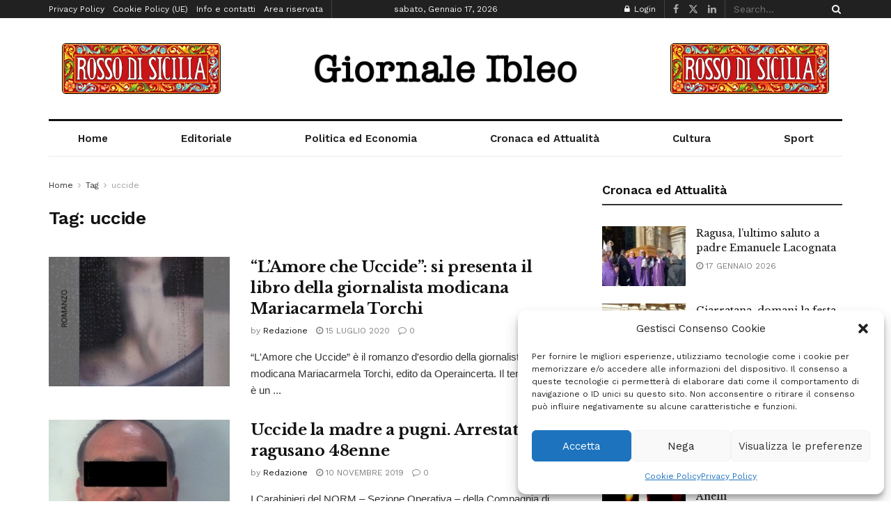

--- FILE ---
content_type: text/html; charset=utf-8
request_url: https://www.google.com/recaptcha/api2/anchor?ar=1&k=6Lf2gcYUAAAAABziR8kBXtY6Y3nK3Wvm-eftGXxz&co=aHR0cHM6Ly93d3cuZ2lvcm5hbGVpYmxlby5pdDo0NDM.&hl=en&v=PoyoqOPhxBO7pBk68S4YbpHZ&size=invisible&anchor-ms=20000&execute-ms=30000&cb=eu48ezpjwhxp
body_size: 48645
content:
<!DOCTYPE HTML><html dir="ltr" lang="en"><head><meta http-equiv="Content-Type" content="text/html; charset=UTF-8">
<meta http-equiv="X-UA-Compatible" content="IE=edge">
<title>reCAPTCHA</title>
<style type="text/css">
/* cyrillic-ext */
@font-face {
  font-family: 'Roboto';
  font-style: normal;
  font-weight: 400;
  font-stretch: 100%;
  src: url(//fonts.gstatic.com/s/roboto/v48/KFO7CnqEu92Fr1ME7kSn66aGLdTylUAMa3GUBHMdazTgWw.woff2) format('woff2');
  unicode-range: U+0460-052F, U+1C80-1C8A, U+20B4, U+2DE0-2DFF, U+A640-A69F, U+FE2E-FE2F;
}
/* cyrillic */
@font-face {
  font-family: 'Roboto';
  font-style: normal;
  font-weight: 400;
  font-stretch: 100%;
  src: url(//fonts.gstatic.com/s/roboto/v48/KFO7CnqEu92Fr1ME7kSn66aGLdTylUAMa3iUBHMdazTgWw.woff2) format('woff2');
  unicode-range: U+0301, U+0400-045F, U+0490-0491, U+04B0-04B1, U+2116;
}
/* greek-ext */
@font-face {
  font-family: 'Roboto';
  font-style: normal;
  font-weight: 400;
  font-stretch: 100%;
  src: url(//fonts.gstatic.com/s/roboto/v48/KFO7CnqEu92Fr1ME7kSn66aGLdTylUAMa3CUBHMdazTgWw.woff2) format('woff2');
  unicode-range: U+1F00-1FFF;
}
/* greek */
@font-face {
  font-family: 'Roboto';
  font-style: normal;
  font-weight: 400;
  font-stretch: 100%;
  src: url(//fonts.gstatic.com/s/roboto/v48/KFO7CnqEu92Fr1ME7kSn66aGLdTylUAMa3-UBHMdazTgWw.woff2) format('woff2');
  unicode-range: U+0370-0377, U+037A-037F, U+0384-038A, U+038C, U+038E-03A1, U+03A3-03FF;
}
/* math */
@font-face {
  font-family: 'Roboto';
  font-style: normal;
  font-weight: 400;
  font-stretch: 100%;
  src: url(//fonts.gstatic.com/s/roboto/v48/KFO7CnqEu92Fr1ME7kSn66aGLdTylUAMawCUBHMdazTgWw.woff2) format('woff2');
  unicode-range: U+0302-0303, U+0305, U+0307-0308, U+0310, U+0312, U+0315, U+031A, U+0326-0327, U+032C, U+032F-0330, U+0332-0333, U+0338, U+033A, U+0346, U+034D, U+0391-03A1, U+03A3-03A9, U+03B1-03C9, U+03D1, U+03D5-03D6, U+03F0-03F1, U+03F4-03F5, U+2016-2017, U+2034-2038, U+203C, U+2040, U+2043, U+2047, U+2050, U+2057, U+205F, U+2070-2071, U+2074-208E, U+2090-209C, U+20D0-20DC, U+20E1, U+20E5-20EF, U+2100-2112, U+2114-2115, U+2117-2121, U+2123-214F, U+2190, U+2192, U+2194-21AE, U+21B0-21E5, U+21F1-21F2, U+21F4-2211, U+2213-2214, U+2216-22FF, U+2308-230B, U+2310, U+2319, U+231C-2321, U+2336-237A, U+237C, U+2395, U+239B-23B7, U+23D0, U+23DC-23E1, U+2474-2475, U+25AF, U+25B3, U+25B7, U+25BD, U+25C1, U+25CA, U+25CC, U+25FB, U+266D-266F, U+27C0-27FF, U+2900-2AFF, U+2B0E-2B11, U+2B30-2B4C, U+2BFE, U+3030, U+FF5B, U+FF5D, U+1D400-1D7FF, U+1EE00-1EEFF;
}
/* symbols */
@font-face {
  font-family: 'Roboto';
  font-style: normal;
  font-weight: 400;
  font-stretch: 100%;
  src: url(//fonts.gstatic.com/s/roboto/v48/KFO7CnqEu92Fr1ME7kSn66aGLdTylUAMaxKUBHMdazTgWw.woff2) format('woff2');
  unicode-range: U+0001-000C, U+000E-001F, U+007F-009F, U+20DD-20E0, U+20E2-20E4, U+2150-218F, U+2190, U+2192, U+2194-2199, U+21AF, U+21E6-21F0, U+21F3, U+2218-2219, U+2299, U+22C4-22C6, U+2300-243F, U+2440-244A, U+2460-24FF, U+25A0-27BF, U+2800-28FF, U+2921-2922, U+2981, U+29BF, U+29EB, U+2B00-2BFF, U+4DC0-4DFF, U+FFF9-FFFB, U+10140-1018E, U+10190-1019C, U+101A0, U+101D0-101FD, U+102E0-102FB, U+10E60-10E7E, U+1D2C0-1D2D3, U+1D2E0-1D37F, U+1F000-1F0FF, U+1F100-1F1AD, U+1F1E6-1F1FF, U+1F30D-1F30F, U+1F315, U+1F31C, U+1F31E, U+1F320-1F32C, U+1F336, U+1F378, U+1F37D, U+1F382, U+1F393-1F39F, U+1F3A7-1F3A8, U+1F3AC-1F3AF, U+1F3C2, U+1F3C4-1F3C6, U+1F3CA-1F3CE, U+1F3D4-1F3E0, U+1F3ED, U+1F3F1-1F3F3, U+1F3F5-1F3F7, U+1F408, U+1F415, U+1F41F, U+1F426, U+1F43F, U+1F441-1F442, U+1F444, U+1F446-1F449, U+1F44C-1F44E, U+1F453, U+1F46A, U+1F47D, U+1F4A3, U+1F4B0, U+1F4B3, U+1F4B9, U+1F4BB, U+1F4BF, U+1F4C8-1F4CB, U+1F4D6, U+1F4DA, U+1F4DF, U+1F4E3-1F4E6, U+1F4EA-1F4ED, U+1F4F7, U+1F4F9-1F4FB, U+1F4FD-1F4FE, U+1F503, U+1F507-1F50B, U+1F50D, U+1F512-1F513, U+1F53E-1F54A, U+1F54F-1F5FA, U+1F610, U+1F650-1F67F, U+1F687, U+1F68D, U+1F691, U+1F694, U+1F698, U+1F6AD, U+1F6B2, U+1F6B9-1F6BA, U+1F6BC, U+1F6C6-1F6CF, U+1F6D3-1F6D7, U+1F6E0-1F6EA, U+1F6F0-1F6F3, U+1F6F7-1F6FC, U+1F700-1F7FF, U+1F800-1F80B, U+1F810-1F847, U+1F850-1F859, U+1F860-1F887, U+1F890-1F8AD, U+1F8B0-1F8BB, U+1F8C0-1F8C1, U+1F900-1F90B, U+1F93B, U+1F946, U+1F984, U+1F996, U+1F9E9, U+1FA00-1FA6F, U+1FA70-1FA7C, U+1FA80-1FA89, U+1FA8F-1FAC6, U+1FACE-1FADC, U+1FADF-1FAE9, U+1FAF0-1FAF8, U+1FB00-1FBFF;
}
/* vietnamese */
@font-face {
  font-family: 'Roboto';
  font-style: normal;
  font-weight: 400;
  font-stretch: 100%;
  src: url(//fonts.gstatic.com/s/roboto/v48/KFO7CnqEu92Fr1ME7kSn66aGLdTylUAMa3OUBHMdazTgWw.woff2) format('woff2');
  unicode-range: U+0102-0103, U+0110-0111, U+0128-0129, U+0168-0169, U+01A0-01A1, U+01AF-01B0, U+0300-0301, U+0303-0304, U+0308-0309, U+0323, U+0329, U+1EA0-1EF9, U+20AB;
}
/* latin-ext */
@font-face {
  font-family: 'Roboto';
  font-style: normal;
  font-weight: 400;
  font-stretch: 100%;
  src: url(//fonts.gstatic.com/s/roboto/v48/KFO7CnqEu92Fr1ME7kSn66aGLdTylUAMa3KUBHMdazTgWw.woff2) format('woff2');
  unicode-range: U+0100-02BA, U+02BD-02C5, U+02C7-02CC, U+02CE-02D7, U+02DD-02FF, U+0304, U+0308, U+0329, U+1D00-1DBF, U+1E00-1E9F, U+1EF2-1EFF, U+2020, U+20A0-20AB, U+20AD-20C0, U+2113, U+2C60-2C7F, U+A720-A7FF;
}
/* latin */
@font-face {
  font-family: 'Roboto';
  font-style: normal;
  font-weight: 400;
  font-stretch: 100%;
  src: url(//fonts.gstatic.com/s/roboto/v48/KFO7CnqEu92Fr1ME7kSn66aGLdTylUAMa3yUBHMdazQ.woff2) format('woff2');
  unicode-range: U+0000-00FF, U+0131, U+0152-0153, U+02BB-02BC, U+02C6, U+02DA, U+02DC, U+0304, U+0308, U+0329, U+2000-206F, U+20AC, U+2122, U+2191, U+2193, U+2212, U+2215, U+FEFF, U+FFFD;
}
/* cyrillic-ext */
@font-face {
  font-family: 'Roboto';
  font-style: normal;
  font-weight: 500;
  font-stretch: 100%;
  src: url(//fonts.gstatic.com/s/roboto/v48/KFO7CnqEu92Fr1ME7kSn66aGLdTylUAMa3GUBHMdazTgWw.woff2) format('woff2');
  unicode-range: U+0460-052F, U+1C80-1C8A, U+20B4, U+2DE0-2DFF, U+A640-A69F, U+FE2E-FE2F;
}
/* cyrillic */
@font-face {
  font-family: 'Roboto';
  font-style: normal;
  font-weight: 500;
  font-stretch: 100%;
  src: url(//fonts.gstatic.com/s/roboto/v48/KFO7CnqEu92Fr1ME7kSn66aGLdTylUAMa3iUBHMdazTgWw.woff2) format('woff2');
  unicode-range: U+0301, U+0400-045F, U+0490-0491, U+04B0-04B1, U+2116;
}
/* greek-ext */
@font-face {
  font-family: 'Roboto';
  font-style: normal;
  font-weight: 500;
  font-stretch: 100%;
  src: url(//fonts.gstatic.com/s/roboto/v48/KFO7CnqEu92Fr1ME7kSn66aGLdTylUAMa3CUBHMdazTgWw.woff2) format('woff2');
  unicode-range: U+1F00-1FFF;
}
/* greek */
@font-face {
  font-family: 'Roboto';
  font-style: normal;
  font-weight: 500;
  font-stretch: 100%;
  src: url(//fonts.gstatic.com/s/roboto/v48/KFO7CnqEu92Fr1ME7kSn66aGLdTylUAMa3-UBHMdazTgWw.woff2) format('woff2');
  unicode-range: U+0370-0377, U+037A-037F, U+0384-038A, U+038C, U+038E-03A1, U+03A3-03FF;
}
/* math */
@font-face {
  font-family: 'Roboto';
  font-style: normal;
  font-weight: 500;
  font-stretch: 100%;
  src: url(//fonts.gstatic.com/s/roboto/v48/KFO7CnqEu92Fr1ME7kSn66aGLdTylUAMawCUBHMdazTgWw.woff2) format('woff2');
  unicode-range: U+0302-0303, U+0305, U+0307-0308, U+0310, U+0312, U+0315, U+031A, U+0326-0327, U+032C, U+032F-0330, U+0332-0333, U+0338, U+033A, U+0346, U+034D, U+0391-03A1, U+03A3-03A9, U+03B1-03C9, U+03D1, U+03D5-03D6, U+03F0-03F1, U+03F4-03F5, U+2016-2017, U+2034-2038, U+203C, U+2040, U+2043, U+2047, U+2050, U+2057, U+205F, U+2070-2071, U+2074-208E, U+2090-209C, U+20D0-20DC, U+20E1, U+20E5-20EF, U+2100-2112, U+2114-2115, U+2117-2121, U+2123-214F, U+2190, U+2192, U+2194-21AE, U+21B0-21E5, U+21F1-21F2, U+21F4-2211, U+2213-2214, U+2216-22FF, U+2308-230B, U+2310, U+2319, U+231C-2321, U+2336-237A, U+237C, U+2395, U+239B-23B7, U+23D0, U+23DC-23E1, U+2474-2475, U+25AF, U+25B3, U+25B7, U+25BD, U+25C1, U+25CA, U+25CC, U+25FB, U+266D-266F, U+27C0-27FF, U+2900-2AFF, U+2B0E-2B11, U+2B30-2B4C, U+2BFE, U+3030, U+FF5B, U+FF5D, U+1D400-1D7FF, U+1EE00-1EEFF;
}
/* symbols */
@font-face {
  font-family: 'Roboto';
  font-style: normal;
  font-weight: 500;
  font-stretch: 100%;
  src: url(//fonts.gstatic.com/s/roboto/v48/KFO7CnqEu92Fr1ME7kSn66aGLdTylUAMaxKUBHMdazTgWw.woff2) format('woff2');
  unicode-range: U+0001-000C, U+000E-001F, U+007F-009F, U+20DD-20E0, U+20E2-20E4, U+2150-218F, U+2190, U+2192, U+2194-2199, U+21AF, U+21E6-21F0, U+21F3, U+2218-2219, U+2299, U+22C4-22C6, U+2300-243F, U+2440-244A, U+2460-24FF, U+25A0-27BF, U+2800-28FF, U+2921-2922, U+2981, U+29BF, U+29EB, U+2B00-2BFF, U+4DC0-4DFF, U+FFF9-FFFB, U+10140-1018E, U+10190-1019C, U+101A0, U+101D0-101FD, U+102E0-102FB, U+10E60-10E7E, U+1D2C0-1D2D3, U+1D2E0-1D37F, U+1F000-1F0FF, U+1F100-1F1AD, U+1F1E6-1F1FF, U+1F30D-1F30F, U+1F315, U+1F31C, U+1F31E, U+1F320-1F32C, U+1F336, U+1F378, U+1F37D, U+1F382, U+1F393-1F39F, U+1F3A7-1F3A8, U+1F3AC-1F3AF, U+1F3C2, U+1F3C4-1F3C6, U+1F3CA-1F3CE, U+1F3D4-1F3E0, U+1F3ED, U+1F3F1-1F3F3, U+1F3F5-1F3F7, U+1F408, U+1F415, U+1F41F, U+1F426, U+1F43F, U+1F441-1F442, U+1F444, U+1F446-1F449, U+1F44C-1F44E, U+1F453, U+1F46A, U+1F47D, U+1F4A3, U+1F4B0, U+1F4B3, U+1F4B9, U+1F4BB, U+1F4BF, U+1F4C8-1F4CB, U+1F4D6, U+1F4DA, U+1F4DF, U+1F4E3-1F4E6, U+1F4EA-1F4ED, U+1F4F7, U+1F4F9-1F4FB, U+1F4FD-1F4FE, U+1F503, U+1F507-1F50B, U+1F50D, U+1F512-1F513, U+1F53E-1F54A, U+1F54F-1F5FA, U+1F610, U+1F650-1F67F, U+1F687, U+1F68D, U+1F691, U+1F694, U+1F698, U+1F6AD, U+1F6B2, U+1F6B9-1F6BA, U+1F6BC, U+1F6C6-1F6CF, U+1F6D3-1F6D7, U+1F6E0-1F6EA, U+1F6F0-1F6F3, U+1F6F7-1F6FC, U+1F700-1F7FF, U+1F800-1F80B, U+1F810-1F847, U+1F850-1F859, U+1F860-1F887, U+1F890-1F8AD, U+1F8B0-1F8BB, U+1F8C0-1F8C1, U+1F900-1F90B, U+1F93B, U+1F946, U+1F984, U+1F996, U+1F9E9, U+1FA00-1FA6F, U+1FA70-1FA7C, U+1FA80-1FA89, U+1FA8F-1FAC6, U+1FACE-1FADC, U+1FADF-1FAE9, U+1FAF0-1FAF8, U+1FB00-1FBFF;
}
/* vietnamese */
@font-face {
  font-family: 'Roboto';
  font-style: normal;
  font-weight: 500;
  font-stretch: 100%;
  src: url(//fonts.gstatic.com/s/roboto/v48/KFO7CnqEu92Fr1ME7kSn66aGLdTylUAMa3OUBHMdazTgWw.woff2) format('woff2');
  unicode-range: U+0102-0103, U+0110-0111, U+0128-0129, U+0168-0169, U+01A0-01A1, U+01AF-01B0, U+0300-0301, U+0303-0304, U+0308-0309, U+0323, U+0329, U+1EA0-1EF9, U+20AB;
}
/* latin-ext */
@font-face {
  font-family: 'Roboto';
  font-style: normal;
  font-weight: 500;
  font-stretch: 100%;
  src: url(//fonts.gstatic.com/s/roboto/v48/KFO7CnqEu92Fr1ME7kSn66aGLdTylUAMa3KUBHMdazTgWw.woff2) format('woff2');
  unicode-range: U+0100-02BA, U+02BD-02C5, U+02C7-02CC, U+02CE-02D7, U+02DD-02FF, U+0304, U+0308, U+0329, U+1D00-1DBF, U+1E00-1E9F, U+1EF2-1EFF, U+2020, U+20A0-20AB, U+20AD-20C0, U+2113, U+2C60-2C7F, U+A720-A7FF;
}
/* latin */
@font-face {
  font-family: 'Roboto';
  font-style: normal;
  font-weight: 500;
  font-stretch: 100%;
  src: url(//fonts.gstatic.com/s/roboto/v48/KFO7CnqEu92Fr1ME7kSn66aGLdTylUAMa3yUBHMdazQ.woff2) format('woff2');
  unicode-range: U+0000-00FF, U+0131, U+0152-0153, U+02BB-02BC, U+02C6, U+02DA, U+02DC, U+0304, U+0308, U+0329, U+2000-206F, U+20AC, U+2122, U+2191, U+2193, U+2212, U+2215, U+FEFF, U+FFFD;
}
/* cyrillic-ext */
@font-face {
  font-family: 'Roboto';
  font-style: normal;
  font-weight: 900;
  font-stretch: 100%;
  src: url(//fonts.gstatic.com/s/roboto/v48/KFO7CnqEu92Fr1ME7kSn66aGLdTylUAMa3GUBHMdazTgWw.woff2) format('woff2');
  unicode-range: U+0460-052F, U+1C80-1C8A, U+20B4, U+2DE0-2DFF, U+A640-A69F, U+FE2E-FE2F;
}
/* cyrillic */
@font-face {
  font-family: 'Roboto';
  font-style: normal;
  font-weight: 900;
  font-stretch: 100%;
  src: url(//fonts.gstatic.com/s/roboto/v48/KFO7CnqEu92Fr1ME7kSn66aGLdTylUAMa3iUBHMdazTgWw.woff2) format('woff2');
  unicode-range: U+0301, U+0400-045F, U+0490-0491, U+04B0-04B1, U+2116;
}
/* greek-ext */
@font-face {
  font-family: 'Roboto';
  font-style: normal;
  font-weight: 900;
  font-stretch: 100%;
  src: url(//fonts.gstatic.com/s/roboto/v48/KFO7CnqEu92Fr1ME7kSn66aGLdTylUAMa3CUBHMdazTgWw.woff2) format('woff2');
  unicode-range: U+1F00-1FFF;
}
/* greek */
@font-face {
  font-family: 'Roboto';
  font-style: normal;
  font-weight: 900;
  font-stretch: 100%;
  src: url(//fonts.gstatic.com/s/roboto/v48/KFO7CnqEu92Fr1ME7kSn66aGLdTylUAMa3-UBHMdazTgWw.woff2) format('woff2');
  unicode-range: U+0370-0377, U+037A-037F, U+0384-038A, U+038C, U+038E-03A1, U+03A3-03FF;
}
/* math */
@font-face {
  font-family: 'Roboto';
  font-style: normal;
  font-weight: 900;
  font-stretch: 100%;
  src: url(//fonts.gstatic.com/s/roboto/v48/KFO7CnqEu92Fr1ME7kSn66aGLdTylUAMawCUBHMdazTgWw.woff2) format('woff2');
  unicode-range: U+0302-0303, U+0305, U+0307-0308, U+0310, U+0312, U+0315, U+031A, U+0326-0327, U+032C, U+032F-0330, U+0332-0333, U+0338, U+033A, U+0346, U+034D, U+0391-03A1, U+03A3-03A9, U+03B1-03C9, U+03D1, U+03D5-03D6, U+03F0-03F1, U+03F4-03F5, U+2016-2017, U+2034-2038, U+203C, U+2040, U+2043, U+2047, U+2050, U+2057, U+205F, U+2070-2071, U+2074-208E, U+2090-209C, U+20D0-20DC, U+20E1, U+20E5-20EF, U+2100-2112, U+2114-2115, U+2117-2121, U+2123-214F, U+2190, U+2192, U+2194-21AE, U+21B0-21E5, U+21F1-21F2, U+21F4-2211, U+2213-2214, U+2216-22FF, U+2308-230B, U+2310, U+2319, U+231C-2321, U+2336-237A, U+237C, U+2395, U+239B-23B7, U+23D0, U+23DC-23E1, U+2474-2475, U+25AF, U+25B3, U+25B7, U+25BD, U+25C1, U+25CA, U+25CC, U+25FB, U+266D-266F, U+27C0-27FF, U+2900-2AFF, U+2B0E-2B11, U+2B30-2B4C, U+2BFE, U+3030, U+FF5B, U+FF5D, U+1D400-1D7FF, U+1EE00-1EEFF;
}
/* symbols */
@font-face {
  font-family: 'Roboto';
  font-style: normal;
  font-weight: 900;
  font-stretch: 100%;
  src: url(//fonts.gstatic.com/s/roboto/v48/KFO7CnqEu92Fr1ME7kSn66aGLdTylUAMaxKUBHMdazTgWw.woff2) format('woff2');
  unicode-range: U+0001-000C, U+000E-001F, U+007F-009F, U+20DD-20E0, U+20E2-20E4, U+2150-218F, U+2190, U+2192, U+2194-2199, U+21AF, U+21E6-21F0, U+21F3, U+2218-2219, U+2299, U+22C4-22C6, U+2300-243F, U+2440-244A, U+2460-24FF, U+25A0-27BF, U+2800-28FF, U+2921-2922, U+2981, U+29BF, U+29EB, U+2B00-2BFF, U+4DC0-4DFF, U+FFF9-FFFB, U+10140-1018E, U+10190-1019C, U+101A0, U+101D0-101FD, U+102E0-102FB, U+10E60-10E7E, U+1D2C0-1D2D3, U+1D2E0-1D37F, U+1F000-1F0FF, U+1F100-1F1AD, U+1F1E6-1F1FF, U+1F30D-1F30F, U+1F315, U+1F31C, U+1F31E, U+1F320-1F32C, U+1F336, U+1F378, U+1F37D, U+1F382, U+1F393-1F39F, U+1F3A7-1F3A8, U+1F3AC-1F3AF, U+1F3C2, U+1F3C4-1F3C6, U+1F3CA-1F3CE, U+1F3D4-1F3E0, U+1F3ED, U+1F3F1-1F3F3, U+1F3F5-1F3F7, U+1F408, U+1F415, U+1F41F, U+1F426, U+1F43F, U+1F441-1F442, U+1F444, U+1F446-1F449, U+1F44C-1F44E, U+1F453, U+1F46A, U+1F47D, U+1F4A3, U+1F4B0, U+1F4B3, U+1F4B9, U+1F4BB, U+1F4BF, U+1F4C8-1F4CB, U+1F4D6, U+1F4DA, U+1F4DF, U+1F4E3-1F4E6, U+1F4EA-1F4ED, U+1F4F7, U+1F4F9-1F4FB, U+1F4FD-1F4FE, U+1F503, U+1F507-1F50B, U+1F50D, U+1F512-1F513, U+1F53E-1F54A, U+1F54F-1F5FA, U+1F610, U+1F650-1F67F, U+1F687, U+1F68D, U+1F691, U+1F694, U+1F698, U+1F6AD, U+1F6B2, U+1F6B9-1F6BA, U+1F6BC, U+1F6C6-1F6CF, U+1F6D3-1F6D7, U+1F6E0-1F6EA, U+1F6F0-1F6F3, U+1F6F7-1F6FC, U+1F700-1F7FF, U+1F800-1F80B, U+1F810-1F847, U+1F850-1F859, U+1F860-1F887, U+1F890-1F8AD, U+1F8B0-1F8BB, U+1F8C0-1F8C1, U+1F900-1F90B, U+1F93B, U+1F946, U+1F984, U+1F996, U+1F9E9, U+1FA00-1FA6F, U+1FA70-1FA7C, U+1FA80-1FA89, U+1FA8F-1FAC6, U+1FACE-1FADC, U+1FADF-1FAE9, U+1FAF0-1FAF8, U+1FB00-1FBFF;
}
/* vietnamese */
@font-face {
  font-family: 'Roboto';
  font-style: normal;
  font-weight: 900;
  font-stretch: 100%;
  src: url(//fonts.gstatic.com/s/roboto/v48/KFO7CnqEu92Fr1ME7kSn66aGLdTylUAMa3OUBHMdazTgWw.woff2) format('woff2');
  unicode-range: U+0102-0103, U+0110-0111, U+0128-0129, U+0168-0169, U+01A0-01A1, U+01AF-01B0, U+0300-0301, U+0303-0304, U+0308-0309, U+0323, U+0329, U+1EA0-1EF9, U+20AB;
}
/* latin-ext */
@font-face {
  font-family: 'Roboto';
  font-style: normal;
  font-weight: 900;
  font-stretch: 100%;
  src: url(//fonts.gstatic.com/s/roboto/v48/KFO7CnqEu92Fr1ME7kSn66aGLdTylUAMa3KUBHMdazTgWw.woff2) format('woff2');
  unicode-range: U+0100-02BA, U+02BD-02C5, U+02C7-02CC, U+02CE-02D7, U+02DD-02FF, U+0304, U+0308, U+0329, U+1D00-1DBF, U+1E00-1E9F, U+1EF2-1EFF, U+2020, U+20A0-20AB, U+20AD-20C0, U+2113, U+2C60-2C7F, U+A720-A7FF;
}
/* latin */
@font-face {
  font-family: 'Roboto';
  font-style: normal;
  font-weight: 900;
  font-stretch: 100%;
  src: url(//fonts.gstatic.com/s/roboto/v48/KFO7CnqEu92Fr1ME7kSn66aGLdTylUAMa3yUBHMdazQ.woff2) format('woff2');
  unicode-range: U+0000-00FF, U+0131, U+0152-0153, U+02BB-02BC, U+02C6, U+02DA, U+02DC, U+0304, U+0308, U+0329, U+2000-206F, U+20AC, U+2122, U+2191, U+2193, U+2212, U+2215, U+FEFF, U+FFFD;
}

</style>
<link rel="stylesheet" type="text/css" href="https://www.gstatic.com/recaptcha/releases/PoyoqOPhxBO7pBk68S4YbpHZ/styles__ltr.css">
<script nonce="dcRMbVdVfZ47Wng_E5j9ww" type="text/javascript">window['__recaptcha_api'] = 'https://www.google.com/recaptcha/api2/';</script>
<script type="text/javascript" src="https://www.gstatic.com/recaptcha/releases/PoyoqOPhxBO7pBk68S4YbpHZ/recaptcha__en.js" nonce="dcRMbVdVfZ47Wng_E5j9ww">
      
    </script></head>
<body><div id="rc-anchor-alert" class="rc-anchor-alert"></div>
<input type="hidden" id="recaptcha-token" value="[base64]">
<script type="text/javascript" nonce="dcRMbVdVfZ47Wng_E5j9ww">
      recaptcha.anchor.Main.init("[\x22ainput\x22,[\x22bgdata\x22,\x22\x22,\[base64]/[base64]/[base64]/KE4oMTI0LHYsdi5HKSxMWihsLHYpKTpOKDEyNCx2LGwpLFYpLHYpLFQpKSxGKDE3MSx2KX0scjc9ZnVuY3Rpb24obCl7cmV0dXJuIGx9LEM9ZnVuY3Rpb24obCxWLHYpe04odixsLFYpLFZbYWtdPTI3OTZ9LG49ZnVuY3Rpb24obCxWKXtWLlg9KChWLlg/[base64]/[base64]/[base64]/[base64]/[base64]/[base64]/[base64]/[base64]/[base64]/[base64]/[base64]\\u003d\x22,\[base64]\\u003d\\u003d\x22,\x22w5bCtkLCp8OjJsOCHsO0RC7CqsKZUsKJM0xswrNOw4DDtE3DncOSw4RQwrIrX216w53DjsOow6/Dt8ONwoHDnsK4w7wlwoh1P8KQQMOEw4nCrMK3w7TDvsKUwoc3w67DnSd3d3ElfsOCw6c5w63ComzDtifDj8OCwp7DkS7CusOJwrhWw5rDkFLDgCMbw7VDAMKrfMKhYUfDocKKwqccAsKbTxk/RsKFwppjw5XCiVTDpcOiw60qFlA9w4kbYXJGw4ZvYsOyL1fDn8KjTmzCgMKaNsKLIBXCgzvCtcO1w4vCncKKAx11w5BRwrNrPVVQK8OeHsK7wofChcO0OHvDjMODwogTwp85w7dhwoPCucK+YMOIw4rDvX/Dn2fCqMKKO8KuHSYLw6DDscK/[base64]/DgsKxOil9bcO5w7zCrWDCm3YcwoI/asKswp3CpMORNxIOUsObw7jDvlACQsKhw5rCjUPDuMOvw5BhdEhVwqPDnXnCiMOTw7QeworDpcKywrPDnlhSWnjCgsKfJMKUwobCosKEwp8ow57Cl8KgL3rDucKHZhDCu8KDaiHCkRPCncOWRTbCrzfDs8Kew511AMODXsKNHsKSHRTDn8O+V8OuPsOrWcK3wr/DocK9Vixbw5vCn8O0GVbCpsO8McK6LcO5wox6wotGccKSw4PDk8OEfsO7LS3CgEnCssO9wqsGwolMw4l7w6HCjEDDv0zCqSfCpjrDuMONW8Oawp3CtMOmwprDisOBw77Dt1w6JcOuU2/[base64]/wp/Ct8KGw7vCrsOPw6nDncOKEMOtwqkGwp3CtkTDvsK7c8OYVMOgCSvDsXBiw4Q6dcOEwoXDiGQEwo4wecKUVDDDqMOtw61jwo3CvkIsw57CtGVuw47DlzQgwoY9w6Z9LUzCjsOKPsODw6UCwo/DqMKHw5TCiFfDs8KDcsOew6DDr8KgdMOTwoTCiFnDoMOmHmXDknxRWMKjwrPCrcKNBj5ewr1jwociPEp/fMOzwrDDisK6wpjCjnjCtMOdw7pgGDHCpcKzOcObwqvCnB49wpjCk8OYwo8jL8OSwodyd8KeFHnCj8OeDzzCnFDCiiTDuDPDicKbw4xJwp3DjRZhJgpow4bCk2fCpyhXAxIABsOEeMK5b07DmsOnIFAjRAnDpHfDoMKiw48DwqjDv8KDwqkLwqY/w47CgAHDmsK0bknCgGnCgl8mw73DuMOPw45LY8KPw7bCjGQ6w5fClsKswoAJw53ComdGGsO1ax7DicKROMOdw5Ypw4cpQHLDosKlFSLCm1d+wphhZsOBwp/[base64]/R8Oswo3DsUzCocOWw7hPwobDpizDi8Oow4JGwqktwq/DhsK/P8KPw4txwofDvU/[base64]/CsUxYwqHCmsKPTsOBw4lCw5F3bsOyIjHDlcK6XcOYOSLDs1dXDChVMkvCiGZ+QivDgMOQUHcRw4AcwrETBXkKMMOTw6nCjm3Cl8OXcD7CisKMEFk9wrlqwpJHfsK4ScO/wp8iwqnCnMOLw6MrwqdhwpozNgLDo17CqcKhHGNPw7jCljTCisK1woIxBcOrw7LCm1QHXsKiAXnCpsO7U8O4w4cIw5Jfw7pYw4YvFMOZbAEZwoV7w6vCjMOvcis8w7vCtkAIIsKUw7/CsMOxw5s6ZW/CjMKCQcOYNhnDsAbDvmvCk8KaKhrDjiTCrGXDh8KswqHCuXg/KV8/[base64]/CnsOEdsKeD8KRw53DqzlpBAfCrlMcwohEwq3DisKha8K7OMKzP8Opw7LDlsO/[base64]/[base64]/Dk8KQFT0LSRwkR8KkwpAiEFtwwqc6JAvCk1oBcSBafU8LdxbDosOHw6PCqsOYbsOxKEbClBjCj8KJccK8w4/[base64]/[base64]/DqsKGAgMKw5bCvX/DlcOCw5LDscKrwo0swqjDpMOQZBrDgFbDkD4twoEzw4PCmTRMw4bCgznCjxl3w6LDmHY3HMODw5bCgiXDnzpzwrg4w7bClMK/w7B8OX1ZCsKxCMKHKcOJwrNBw4DCscK/w4QBMQAEM8KoBRERZn48wrvDpBbCq31pZxwkw6LCjjh/[base64]/CmTHCji9rw5rDjMOPwpHCj8O6w63DnhjDqG/CgsKCO8Kjwp/CusKPNcKSw4fCuyJ1wqM7C8Kvw6hTwpNPwq7Dt8KkHsKzw6Fswq5fGyPDrsOtw4XDtQwNwrjDocKXKMOOwoYjwo/DtljDk8KMwoHCh8KbF0HDgibDjMKkw4E+wovCpcO9wqdNw5wULFTDjnzCuELClMO9I8Kpw5wtOBbDssOcwoFWPw7Do8KLw6fCgnrCk8Oew73Ds8OTb0ZEZsKTBSDCncOYw6AxYMKyw51Lwq1Bw6PCpMOZTG/CiMOCFCAqRcOYw49SYFdtAl3CjwPDjnUVwpNZwrhyBiMbC8OWwoN5DXHCnA/[base64]/CssO0DcOOwpbCj3kcwp7Ds8OSw715CjlHwqfDhcK0WixDQjfDmcOEwqDClkhCPcKswpPDnsOnwrbDt8K1MQHDrGnDsMOCN8Oxw6d5LUAlaivCu0d8w67DlnR5UcOIwpPCmsKPdR8HwrIKwqrDlwnDrGEmwrs3SMKbHhElw57Dp1XCkgBbfmbChwtkXcK3EsOkwp/DmRANwqZvGcO6w6zDl8OiW8K3w6nDusKlw5ptw4QJE8KBworDvsK+OQZCZsO/ZsOFPMOiwqNxW3VEwpQ/w5YGcx0HHDnDtEthCcKuQkovIW0gw6BdCsKxw6LDm8OfNjMVw4tVCsKFAMO4wpslcUPCsGwwWMKXYW7DhsO8BsOlwrZ3HcKTw5LDgjk+w7E8w7x+Z8KJMxPDmcOlGcKnwp/DjsOOwqQyXGHCh1jCqjUsw4EKw73CkMKkQE3Du8OMMkjDkMO6ZcKVQS/Cull/w7dhwobCuwYCPMO6FDkCwrUNM8KCwrnCnGnCnx/CrgrCm8KRw4rDo8KpBsOdLnwqw6ZgQF17dMO1Sm/CgMKkVcK1w6weRALDrR8caXLDtMKgw4QiQsKwcQ9UwrIsw4Izw7NKw6zCiSvCosOqBAAlYsOeeMKpSMKbfHhUwqPDh2Icw5EjZRXCkMOjwp4YVVdUw6AlwoHCh8KFL8KSIB8fVUbCtsK5ZcO6VMODXGsjMFfCr8KRTMOtw4bDvgDDkFt1Jm/CtB4weH4ew7TDixHDpzTDgX/DncOGwrvDmMOwGMOUL8OSwq9oTVsccsK+w7DCo8KsQMORBn5WdcOZw5ltw5LDij9iwpzDk8Kzwop1wo8jw7zCqBjCm3HDhEPCsMKPTcKjfC9jwqnDtlPDqRoCbmDCigrCp8OMwp/DssKZY3x6wp7DpcKPdmnDi8OXwqoIwooSJsO6dMO4eMKzwrFOHMOjw5R5woLDmlVyURc1VMK8w5xib8KJXTQjaEVhTMOyZ8Ohw7NBw58qwpIIYcOkLsOTMsOGZRzCrhdnw5tOw4bCs8KNURdIbcO+wpc4MwXDmXPCpiDDvjFCCgzCvCA7a8KRdMKPZW/DhcOkwo/CrxrDjMOCw7w5KA5JwrN6w5TCom5Tw4DDgV5afxnDvcOZIzpGw70FwoQ4wo3CrwphwojDvsKlPCo9PAl+w5Ugwo3DsyBvUcO6fDksw6/[base64]/[base64]/TFRswotBw6MnY246wpxGw6HDjQlowo56WsORwrnDq8OQw49ye8OCQBZpwqMxWcOaw43Dv1vCqnAiNllmwrshwqzDuMKrw5fDi8KYw7vDkMOQecOqwrzDm0cfPcK3RMKxwqZQwpLDosORZH/DqsOtai7CtcOjC8O9Ci56wrnCjRjDj2vDg8Okw4bDrsOhLXdRfMKxw7h0Yxdfwp7DqCAiYMKaw5zCtsOyG0/Diw9jRD7CmwHDu8KHw5TCsQPCqcKOw6nCsE/ChTPDsGcDf8OkCSctQljDnDsHajQswqXCicOXD3NzLznCs8OfwrgnHRwZZR/CqMO9wpLDt8K1w7jCkwvDmsOtw4rCkUs8wpXCgsOvwpvDt8OTdXXDqcKJwplgw6I8wpLDosOlwoIow5NMExtoKsOhBg3DtznCoMOpQsO+KcKdw5HDncOEB8O/w5IGJ8KsCWTCjBsqwogOQcO9esKEK09dw4gqIsKIMz/[base64]/CrT7Co18WOm/DhlHCkmnCsiXDtCUNISpuA2LDryEoEDU4w5xETcOrWxMlYkHDr2k8wrlyY8OxKMOxQ2kpccOuw4HDs0JMUsOKcMKONsKRw7whw70Iw77CrGAswqFJwrXCoAnCvMOEJm7CizANw7rDgMOew5lNw7N6w6d/H8KlwoxdwrbDiGLDk1k5fCxawrrCkMKHX8OSfcKVasO5w6XCgV7Ch1zCpsKVUFsPclXDlQtcPMKsIzB3AcKhPcKodm0hMggif8Kmw6E4w61dw4nDrcK4NsOswqM+w6nCvntRwqtoacKQwphne387w6kmacOAwqV/eMKVw6bCrMOlw4tcw7xpwqkiAm0bNcOMwoMTNcK7wrTDuMKqw7hFIMKLCzsqwogbaMK7w7DDoABrwo3Dlk4mwq0+wrDDmsOUwr3ChsKsw5rDmnhEwprCshIRLzzCtMKvw5kYNG92SUfDlALCpkJMwpRmwpLDlngvwrjCvSnDon/Ch8OhUiTDpTvDiw08KSbCvMKgF25awqLCoXHCmw3CoVhuw5jDkcO6wpfDtRpCw4Y2Z8OjL8OKw7/CiMO3UcKkFsO/[base64]/CvFDDvz3Csm7CpVgHRycwwoBGwrrDiWlkwoHCicO5wp7Cr8OQw70ewrwGPcOjwrp3cl1rw5J5IsOVwotJw7k/BnYvw6Ina1bCicO1HntMwrPDnXfDt8KtwqHCusK9wp7DvMKlW8KlWMKRwqo9A0RcdQfDjMKRaMO6HMKhNcKtw6zChQrCnHjDhn5WMXI2J8OrBxHCs1HDgFbDosKGI8O3M8KpwoIrVlDCoMO8w63Dj8K7KMOpwpN/w47Ch2bCvjNfNlFxwpTDrcKKw7fCusOYwo4ewoYzC8KHBwTCtcKWw4RpworCiWPDmn0kw73CgWcBVcOjw6rCtxoQw4QVAcOww7RPEnBuJyQdRMOlcyZuf8O5wpgqEHVnw6JTwqHDv8K4RsO2w5bDtzXDs8K3M8Klwqc0VMKtw4sYwrUpQsKaQ8OBQDzClUbDtQbCoMK/bsKPwpVyScOpw4seSMK8C8OPaXnDmMOsCWPCpAnCv8K3ewTCoBd0wpMMwr3CrsOxM1/[base64]/CiUhiFSDClcOnI3XDnDYnd8Kfw5DDq8K/fGzCskjCt8KZHcOZK1vDusOCEcOHwqnDvRlRw6rCrcObO8K/TsORw7HCrnYMXDvDgl7Cokwvwrhbw63CkMO3IcKhfcOBwplSDjNXwpXDu8O5w5rChMOow7IXdjobM8ObDsOEwoVvSQxzwoNxw5zDjMOkw51qwpXDswlgworCgksIw6vDgMOIBXDDksOwwpsQw7jDvjLClmHDmcKCw6wTwpDCjkbDosO8w4sBD8OPSSzDgMK+w7d/C8K7EMKdwoZBw44iM8ODwotLw7oBEQnCrToTwpdDeCPCpQJ2Ng3Cti3ChUQnwrMfw6fDsH1aHMOVQcK9XTvCm8OtwozCoWNiwqjDu8ONGcO/B8KrVHgswoTDl8KhNcK5w4Q2wqA9wqPDkTLCp1J8OHw8dcOEw4YVdcOhw4LChMK8w4URZwp1wpbDlwLChsK4TUZGXV3DpzfDjAcHO1J2w47DnGpETsKrbcOsPxfDlMODw6/[base64]/Cs8KwwoPDnF3DpFLDqBjDkcK0En3DpDTCiCLDsQFDw613woxLwrDDvRUiwozCjFNqw7PDmzTCg0LCmgLCpMKhw4I2w7/DiMKiPCnCinzDtCJCEFjDpsOMwrfCuMObHsKDw65mwqXDoDo1w73DpWJBQMKMw4HDgsKKIsKewoASworDkMO9aMOfwqjCrhfCvcOfe15oFwdZwprCthfCosKWwqRQw6HCqcKjwqHCm8Kcw443CiYjwqokwpdfJQIhb8KicFbCsDF5VcOTwqo1w5RVwqPCk0LCtsKaHA/DhcK1wpJNw4kJGsOdwonCvnpzJMOWwoZfdj3CiExqwoXDl2PDksOBIcKiF8KIM8Kew7Iawq3CkcOyO8Oyw5XDr8OPdlkfwqAKwpvDgMOnZ8O/[base64]/CuTVcasKJOcKrDcOGwrfCksOkAFJ/UR7Du2QrN8OLDnLCgmQ7wpDDs8OXaMKSw73Ds0HCv8K5wrNcw7Y8acKQw6DCicOcw4tcw4nCosKmwqDDnirCvTjCsGTCksKWw5bDjwLCiMOywo3Dg8KVIUwDw6l5wqMbbMObWQ/[base64]/H8OmK8K/QsOnw7TDgm/CgsO7wrgrUsOgaMKGwp4kCcKwSsOwwpPCqRwJw4FETibCg8KFXMOVDsONwpdcwrvCh8OoPT5id8KYC8One8KSCiB8LcKXw4bCrQ3DrMOEwo1kN8KVYF1kcsO7w4/Cl8K3bMKkwociCsOMw5QncFXClRbDlMOxwrFWQcKuw7EqEQBswoE+CMO+KsOow60yRsK3MxQQwr/Cv8Kawpguw5TDp8KeWlLCsUzCiHY1A8Knw74LwonCsFciYncuOU4swoAaCHNOZcOdGkg6MDvCi8KtA8KnwrLDsMKBw6XDvgMSNcKrwrrDsQxfecO6woNHU1bChQF2Tl0wwrPDuMO3wpDDg2TDsTRfAMOHRHQ4wpnDrx5PwrbDoFrCgGJpwrbCjGkMHRjDoHx2wo/DoUjCtMKKwq0MUcKkwo5rAwfDpSTDuVF5cMKqw7M6AMOuHjJLFw5WUSbDiF0ZCcOyCMOfwpchEHMywo80wqzCq1lbVcOFecKaISrDjxETXsO1w7nDh8OCMsOQwol0wr/DlH4fP2ZpIMO2FQHCosOGw6tYMsOQwohvAmQmwoPDp8OEwo3DmcK+PMKXw5onbcKOwo7DqDbCh8OdG8Kgw4Fww6HDomB4XBTDksOGS0BhRMOGHBBkJTrCuC/DkMOZw7rDiwQNPDMUAR3ClMOlbsKrZBIfwpULNMOrw5xCL8OuPsOAwpl+GlUrw5nDgMKfGQ/DmcOAw6BAw4nDusKXw4fDs1nDm8K1wq1BAcKdREbCg8Ouw67DpSdVX8Oiw6F/wprDkxsyw5HDpcO1wpTDoMK2woc6w5rCm8OiwqNXGBROFhYmZyDDsDNVBTYmf25TwrUvw4QcKsOGw4AKIyXDvcOFBsK4woIzw7glwrvCiMKMYxdtL2/DmFI6wrHDkxkIw47DlcOLE8KrKhjDrcOlZkbDk28mY3LDisKww54KTMKlwqgsw6ViwpFywpjDosKKWMKOwrwaw7slRcOrfcKzw6XDucO1HWlRw5DDmnU9UnR8SMKQcT57wqDDj2XChkFDVsKTfMKTRxfCshrDvsO3w4PDm8Ohw4pkCFjCkj9awoF7SjMpHMKCO0tGMH/[base64]/w6NBwo7Ck8KTw6Fvw64MwpHCuV7DgUDDtcKhBMO1Vk3CpsKJVF3CiMK1dcOzw4Y9wqA4XX9Gw4EAClvDncKSw4/Cvn99wpAFZ8KCAsKNLMKGwo1IKlpWwqDDr8KMPcOjw7TCp8OIPFZybsOTw6LDocKWwqzDh8KYMR/CusOqw7/CsEvDjSfDmygcUSPDnMOiwqUvO8KWw5pwCMOLesOsw6wETmzCpBvCmlvDuVnDlMODNRrDuwUJw5vDoC3DucO5GG9fw7zDoMOlw5oLw4RaLiVWXBl/LsKyw71iw6YWw7jDk3Jtw7Ilw7d6wpo9wqfClsKjL8OxFX5oXMKzwr53CMOew6fDs8KEw4AYAMO2w65+DGxWXMOkbRrCm8Kjwos2w5JSw57Di8ORLMK4NlXDi8OrwpoyFMOZBCxlOMOOTys2YU9jSMOAW2/CnhTCpyJ0DgDCjUMYwolUwr8Fw6/Ct8Kqwo/CoMKSbsKHbXDDl1LDlD8BJMK8fMKnUjMywrfDowhQUMOPw7F3wqF1w5IYwrdLw7/Dg8OvM8KfCMOHMncJw7FOw78bw4LCkHoJEVjDtH9DYX97w6I5KT03w5VNfyjCrcKmHyISL2AIwqbCoyBAX8Kaw4sLw7bCusOUMA1lw6HCkjlUw6dmQU/ClUxrF8Okw7VywrXCssO6CcOCOQXCumohwpDDr8K2VwUAw4vDjDhUw4HDiQnDusONwoI8D8K0wo1KacOXKgvDjTNdwrFMw50/w7TCjTjDsMKZOU/DpzPCmgvDpnnDn0hGwqdiA03Cq3/CgHIzKMOIw4fDtsKDKy3DvE5Yw5TDl8OmwotyMWrDkMKIG8KUBMOOwpJlODLCtcK1VjLDj8KHIgRqYsOyw7PChDjCiMKJw5vDhwLCgitdw7LDnMK8EcKSw6DCuMO9wqrCt2LDpTQpB8KBGVvChk/Dh004W8KACHVew71wF2hNA8ORw5bCs8K+bsOpw4zDuUVHwo8ywqDDlRzDt8O8wqxUwqXDnU7DpTTDnmNIWsO/[base64]/Cqx3Cg8OvN3tdZcKyMTnCpn/ClUVbV3sZw5fCrcOjwrnCrmHDpsOBw5EmL8KZw5/CkErCvMKxa8Kbw69BFsKAwpPDvQ3DoxjCiMKawojCrSPCvMKub8Ouw4bCmU8JRcOpw4BXMcOZUjc3YcKIw612wrpAw5nCiFkcwrfCgW5/cCR5CsK8KBAyLh7DowVafTtyHHQjPz7ChhfDqQDDmhPCp8K/MzvCli3DsGphw6TDtzwhw4gcw7nDllHDjV92VFDClXUPwozDp0XDusOHfTrDo2hmwoZXH3zCs8Ogw51ow4LCjCgsOQQMw5gFXMOSA1/CrMOtwrgZasKGFsKTwowawr5Sw6Mdw5vClsKQDRvCpRrDoMOCTsKvwrohwrLCksOAwqjChibCh0DDpg0zK8Kewrg4wow/wpFZOsOlYsO6wp3DocOKRg3CtQPDicOrw4bCh3jCicKUwr1Dwrd5wosnwolkYMOfQVvCscOoaWFINcK1w4RzTWRjw64Awq3DsW9tacO1woMkw5VUFMOXfcKjwo/[base64]/Du8KNwrnCmsKXWnzCtsO7w6sxw7R/wqAIw7Yfw5LDr27DncKuw5/[base64]/b8Kkw6YLw6zCo8K3wppvwqc2MBpOKMKRwrRpwo5NeX3Ds8KvJh8zw5UXFEbCjsKYw41KfMKywpLDlHIiwrZsw6jCqhfDsH54w53DhgIrIUZtC3VgRMKLwqkNwoY6W8OfwoQXwqtlVALCmsKVw7pGw5N7CcOtw6bDnyUXwqbDkmXDjA16NCkXw4oLWsKNBcK/w70pwqAzNcKRw7XCtX3CrBjChcOXw4LCk8OJcDTDjQ/Cjwx3wq0gw6RpKwYHwo3DpMKfCGF3YMONw5xzcl8kwoJZNQHCr1R5fMOEwq8BwplDO8OMfsKwFDsPw5jCgSB/FzEXd8OQw4cDW8K/w5fDqV8Gwq3CosOXw5RRw6h6wozCrMKYwrvCksKDNE7DoMKYwqliwqB/woZYwrM+S8OIb8OLw4gNwpIEJEfDnXrCnMKAYMOGQSkFwqg2aMKuQiHCm28WHcOoesKzEcKjPMOww4rDk8KYw7LCnsO/[base64]/Cpy3DlRdmw7sjw74nw47DncOLwrXCnMO5BXbDo8O+Xj0Bw7JnwqFlwpRew4YFMlMFw47Dj8OUw47Ck8KZwrtadVF6wqtcflfCj8Odwq/[base64]/[base64]/wq/DvyV0dHV9w4rDoMO6wo9DwrTDrU/CsDvDpV8EwrfCum/[base64]/ChRVRKhjDhWXCksOiw4rDqybCrCXCq8KCXT7DmG3Dj23DmRXDpnvDiMK1wpsZbsKBX3LCjUBsHh/Dn8Kaw6kuw6otb8OYwop4wrrCn8Onw5YjwpzDlMKawqrClD7DmRsAwovDpA7CrSMyRQdtXVYjwrlhX8OUwoBvw65DwoPDsi/[base64]/CucOZwpPChCcINRA8CmzDon7DrsOXwppRwqsfFMKxwozCmcOYwpkxw7tYw6InwoZjw6ZIL8O7GsKHU8OKF8K+woAsOsOke8O5woHDowrCvMOZF3DChcOiw7tJwpwkcUNSFwfDmnh1wq/CjMOgWXkBwqfCkCvDsAg1UMKBXhBtRmYWOcKcU3FIBsOCBsObUmLDgcOzZyLDpsKTw44OYEfCu8O/wq/Dn3zDuUPDm3VSw5rCocKqMcKbWsKjZh7Di8OSYMO5wrDCnxXClwBEwrrCqMKzw4vCg13ClizDsMOlP8KZM01ALcKxw4vDhMKewpg/w7DDr8OhJcKZw75owoQLcTrClsOxw5Y8DXdswoFHFhbCswDCmQTCmBFlw4oJdsKBwojDskR2wp43LGbDsX7CvMO/HUkgwqQOS8K3wqMfcsKkw6QUMVLCuUXDgh8nwrbDuMK9w6Yvw4V/BwfDvMO7w73DrhIQwqjCgCTDk8OEJXdAw7MrNcOSw4lPEsOQQ8KzQMOlwpnCgMKiwq0iFcKiw5cjIzXClAYNFnjDnScWR8K/LcKxMDMowotqwpfDmMKCXcOrwpbCjsO5XMOWWcOKdMKDwqzDvmjDqjsDZBN/wp3DjcKudsKqw7TCvcO0ZVgDFm1bPsKbRVbDs8KtImDCtjcLcMKjw6vDrsOXw6oSfcKmMsOBwq4uw51gbRDCosK1wo3ChsKNWQgvw4wyw7bCncKSQMKeG8OSMsKDeMKYcHMOwrduaEYhVTjCjFMmwo/[base64]/[base64]/[base64]/YMO1w6lfGH3DrmozCgxzwoV9w6k9RMKhbMOIw7jDqibCiEdHaHXDpzrDscKCG8O3TwEEwo4Fbz3Dm2Rmwp48w4nDtcK4OWrCkkzDi8Krc8KVKMOCw7EyVcO4IcKye2PDtCl9BcOXwp/CnQA9w6fDmcOkUMKYUMKuH1AZw7lQw7kjw5VbfSVBJRPCpQzCnMK3Cg8lwo/CqcOUwrfDhzVMw75qwpLDtj3CiyUrwoTCosOYVsOnIcO2woNBIcKMwr4ywpfCrcKuSToXfMO1N8KPwpfDjngIw6wzwrPCtzbDqXlQecKJw5Q+wocdIVnDi8OhVl3DoXtUfsKYHGTDol3CtnnDqTpMIMKbI8Kqw67DiMKbw4LDocKLSMKuw4fCqW7DsU/DiC1fwpxpw5ViwpIpFcKKw5bDm8OqDcKswoHCnArDpsKQXMO9woDCrMODw5bCtcKww4dcw40zw7FxGTHClCrCh1EDf8OWYsKkW8O8w5fDnjU/w4ATbknChwIjwpQ7Ai/Cm8KlwoDDo8KOwrLDvA1ew5TCpMOMBcKQw7RQw6woDsK8w5JRPcKowpvDvn/[base64]/DmVh5w6E1KMKWZ8O/YwdNw5zCkzjCm8OAd1/CtV1VwrjCocO8wqAVecOqLH/DisKvfXPDrVlmecK9PcKZwrfChMKtJMKHbcONM2kpwp7CusKFw4DDvMKMDHvDu8OewoMvAsKFw6XCtcOww7R7SRPCosKtUT5kelbDucOvw7zDlcKqRGJxcMObE8KWwpUJwoFCdlXDlsKwwqM2woHDiEXCsD/[base64]/[base64]/NDvDhl8jwqvCr2pMw7g7N3t+DnAOw6PCrMKGOFYVwo/[base64]/[base64]/CvMOJP0o6w57DnsK9w7/[base64]/DgDNfB3XCrMK2wrFuc8KdwpIlwqI0AsOCYxcDEsKfw7J3bzp+wr8QfMOsw68Ewp1+KsOqQknDkcOLw4RCw6jDlMOPVcKpwqJGFMK+EgXCpFzCo2PDmF5vw4RYbyt4ZUPDojR1PMOLwr4cw7/[base64]/CjXjDvMOqKcKbSwZQISLCpcKaw4zDqDXCoALDh8Kfwq0wHsKxw6HCqgHDji8Sw6YwCsKcw4/DpMKywo7CvsK8eQDDvcKfRhTCgkoCJsKEwrIYcUZJACs4w4hSw5Eda10ywrPDuMOyRXHCthU+YsOnUXHDusKHecOdwqANFmjDtsKDJG/Cu8K+DXNjYcKYC8KDHMK+w5PCjcOnw65cZMOhAMOMw4QjNWjDncKGbXLChTlUwpYqw65iOETChAdSwrYCYA3CtnnChcKYw69Hw4RHWMOiAsKLa8KwYcO5w5XCtsO4w4PCrj8Sw7txAGVKaVgSWsKYZcKtD8KLBcKJRA5awpgFwp/Cs8KgLMOjfsOpwqtKBsKVwrQgw4DCtMOlwr9Mw78YwqvDgygORzbDgsOHecK0wp7DucKfK8KgZ8OKN2TDvMK1w6/DkUl6wpHDr8K8P8Obw4sSCMOtw6nClgl2BGc5woA6dWDDkUlAw4fCjsOmwrAnwobCksOgwqzCrMKAOFjClXXCtgPDnsK4w5Qfb8KGesKYwrBrEx/CnWPCsyxrwrVHGmXCgsO/w4HCqAkTC35ww7V4w71jwptsZ2jDtEbCpntxwqknwroDw5Qiw4/DjGTCgcKkwr3DpMO2VC4QwozDmh7DmcOSwqbCnxvDvGkKaTsSw5PDqEzCrSoKdcOXYsOxw69qJ8OLw4jCqcOpP8Oec2l/K14dRMKbdMKhwqx7EHrCvcOpwoAVCDs0w4MiSC3DlG3DmVIgw4rDhcKWKyvCjXwofsO1BcO9w7bDuDIBw69nw4LCgxtJEsOcwrDCgcOzwr/[base64]/CinZ6wrvDnDTCusKNGBkeI03CocKCXcO4UgzCkiLCjMKwwp0HwovDtAvDnkJpw67DiEvClRrDoMOlccK/[base64]/[base64]/DrcO4Sko4w5RPAcOVwopxw5N6woHDtB/CmSzCnsKRwqDCgsKGwpfCgQLCtMK8w5/CisODVcOXSG5YBE9YNV3DjAQkw6fCqlHCqMOSWjIDbsOQbQTDpDvDiWfDrsO7C8KJbCjDp8KweWPCi8OdIcOxcEbCq3rDiSDDrTVETMKiwrdUw6nCm8Ozw6/DnVfDr2YyER59MXcef8KDGhJVwpPDqcKtIQo3J8OODQ5IwrHDrMOowrdBw5rDpHDDmCbCgMKVPjvDiWwLOURwKXsfw54Aw5LCgXDCjcK0wrTCqnMMwqbChmMXw6/DlgUvJx7CmDDDpMKvw5E0w4LCvMOFw7/DvMKtw4FSbQg/DcKhOlYyw77DmMOmDsOTOMO8JcK2w7HCiy44BcOCY8O0w69Iw67DghjDhSfDlsKCw6XCvUNeA8KNMVheDBrCrcOhw6lVw5zCnMKTeF/CkgkdCsOrw7hbw68iwqtlwr3DvMKZanDDt8Knwq/Ck2zCjMKiTMO7wrJ1w77Dl3XCrsOIAsKwbG5tE8K3wpjDnmFuT8KBZsOJw7lebMOcHzw6G8OhJsObw6/[base64]/wqbDoX/DgsKGK2LDo8KHYMOfbMKEwo/CocKUdRjDh8K4woXCpcONL8KZwrfCssKfw6RvwplgBj8lwpheYn9tfi3CkCLDmsOuRcOAZ8OmwohIHcK8HMONw6YQw7/[base64]/ClsO+Iy4kw5NuwpMWSMO7GcKyPCQFYcO9cn88w7UdCMOow6TColMadMKiZMOvBsOEw65awqQSwpTDjMO3wpzDuxsldDbCqcK7w4c4w5sPFj3DlDHDhMO/MSzDvMKzwoDCpsK+w5DDrxsDR3Aaw4hcwpLDs8KOwpEHOMKEwpPChCNXwpvCmXHCrD7Cl8KLwow3wpAJWm8ywoZvB8KdwroQZWfCgBnCoXZSw5Bbwq9HLEvDtzLDicK/wrx8DMO0wrXCpMOneTsHw5Q4dyw9w5QNMcKNw6dawrlnwrMxacKHKcK2w6RvTB5WC2jCqj9tLmHDrcKQEcOmHsOIC8K+KG4Ow4okdSbCn3XCjsO/w6/DscOCwrdrBXPDqMOyAgzDkhRkA0dwGsOeHMKYUMKUw4vCoxbDssOawpnDkkodRyR0wrvDusKwKcOnfcOjw5QhwoDCjMKLfcK9wp4nwonDsTESGixEw4XDtFQkEcOvw6RWwpDDmcKgbTNZEMKfOCjCkWXDscOjVsKmOwbDu8OWwr/DkTvClMKUQCIOw69dUh/CvlkRwr9/[base64]/[base64]/DvgkKw4/[base64]/OcOYWcKMwp1bw5XCv0fCqsKsVsKmRsOUwqMlC8Oow4V1wqPDq8KdW3w9YMKIw61GQsKLfEDDoMKgwoZtPcKEw5zDmRjDtRw8wpp3wpkma8ObecKgBFbChnBUL8O8wpjDosKCw6HDkMKOw4XDpwnChnrDhMKawp/CmsKdw5vDgyjDl8K5G8KeZFDCjcOxw6nDnMOdw7LDhcO6woMHYcKwwoxhQS4KwqkJwogcEMK+wrHCpxzDl8Krw5LDjMOcGwcTwosCwr7CtcOwwqAzFMOhR17Dr8OKwoHCpMOZwqzCkiPDkw3CscO8w4jDjMOtwokHwqduAcOSwoUlw5ZXAcO/wp8LeMKyw7hfdsK0w7tmw4BEw7PCkwjDljfCuE3CmcOANsKWw612wrbDr8OUEcOMIhwZE8KRcQlobsO0fMONUMOiEMKBwrjDtW7ChcKqw7DCsHHDoAsHKRjCsihJw5Juw4tkwpjCsSXCtgvDhMKOTMOawoxiw73DlcK/w6DCvEZ+V8OsHcKbw4zDpcKiOxM1F0fCrS0XwrnDpDpww6bCuhfCtWlvwoAqNX3DiMOEw4EswqDDnkVdQcOYLsK/RcK+VANBCMKdcMOCwpZCWBnDlFvClsKEXS1GJDFTwoAfBcK/[base64]/Cg8O0c3sKNMOowqAbccOLZHd5JcKGw5bCtcOEwq/[base64]/RCnCrMKCGMOnBmETP0/DkTR5JQskw44YVUbDrhMwLlzCqyxGwoR4woByHcOpZMKFwqvCs8KqGsKBw5QVLAQld8Kpwp3DuMOVwoxjwpYxwo/[base64]/[base64]/DoMK+w6hXwpPCkMKPw7AUY8OcwqnDuA/DmADClVxAKkvCi0cRLDE+wp02UcOUV3wcQFbCi8OZw7tqwrhCwonDjFvDk0TDo8OkwpjCo8Kkw5MxEsKsCcO4CXwkCcKSw4DDqBxEOQnDmMObCQLCjMOJwpJzw4DCrD/DkEbCoA7DiF/Cm8OGFMOhF8OsTMOQDMK3T0c0w4IUwpRBRsOuAMO9Bz99wovCq8KZwoXDmRRrwrhbw47CoMOow64lScOow6nCmSrDl2TCh8K1w6dLaMKRw6Irw4vDj8K8wr3CgRPCsB5DNMOCwrBoScKKMcKIThNCS3Jhw6DDoMK3d2UdecOGwrwuw7o/w40WF3RpTjUCJcKPb8OVwp7CicKCwp3Cl0PDo8O/NcK0BsKZPcO1w5HDi8K8w5rCphfCmy0NA31WDmnDgMOPYMOHDMKGecKlwoVnfXl+RDTDmD/CiwlZw5nDlSNCZsKXw6LDj8K8wpQyw6tLwprCssKwwpDCtsKQN8KpwoDDuMOswpw9Mg7CmsKgw4LCocO/[base64]/DqULDvsOhehF6wqM5YgjCmXA8B8KcGMOww5HCly/[base64]/Dj8O1IcKkwq55wpZpJVg0w40dKcKaw5BNGmcxw4ILwrnDjV7Di8KfCHstw7rCtihGLcOzwq3DlsOQwrnCpFLDhcKzZBp8wpnDkkJ9EcKwwqphwpPDucOYwqdkw69NwrzCsmxjcDHCi8OOGQliw4/Cj8KcByJHwp7CskDCjiEcEDbCqVQeJRrDp0XCoTtMMkPCj8Ouw5DCvBHCgEUNGsO0w7MqCsOHwqMTw6PCgsO4DxQZwo7CikXCnzjDoUbCtzkTYcOSEsOLwpkow6TCngx6woTCicKMw5TCnhvCvFwRPknCnsO8w4JbH3lVJcK/w4rDnGfDlDhTZy/DnsKGw4HCssOwTMOIw4nCqBgsw4JoRGYhCUzDjMKsUcKPw7kew4TCmAjDg1DDmFtwUcKaSWsMNUVjd8KiMcOaw77CuCfDgMKqw49Cw4zDvi/Dj8OZe8OQAMOCCnFeVkQAw6Q7TlvCscO1cDQzw5bDgydaFsO/UhLClQrDlDQdGsOJYjXDssORw4XCvnMrw5DDpCRXYMKSOmR+VkzDvMOxwqBSem/Cj8OmwqrDhsKVw7wMw5bCucOTw7bCjljDlsKlwq3DtyzDm8Oow7TCucOwQRvDo8KOTMOCwq8yWcKrHcOEFMOQAkYSwrgRD8KsG0TDvHvDsmbCi8OmVD7CjEXCoMObwo3DhmbDmcOrwqgbFnAhwopOw4Ucw5LDgcKeS8KKcsKeOE/CrMKsS8O7aB1UwqnDpcK8wqfDhcKow7DDhcKMw49Vw5zCjsOHY8KxEcOKw6gRwrZswpB7BUHDhcKXcMOUw7ZLw5NCwr9gMnBKwo0Yw494IcOrKGMfwo7DkcO5w53Dv8KbUV/DkHDDtnzCgGPChMKaIMOBMxDCiMOyBsKEw5BdEyfDoE/Dpx3CoAo2wobCiRoGwpjCuMKZwoF6wqZOL0LCscK5wpghGlMDcsK+wqrDqsKZKsOhG8KswpIUZsOOwonDnMK4DTxRw6zCqC9vcRdiw4vCrsONVsODSwjCrH9mwptAGm3CpcOww7sWYHptLcO3wrIxWMKOMMKswoJsw7x5fyPCjHpDwoHDr8KVCXwtw5YzwqssaMKPw7/CslHDrcOAUcOIwq/ChD9yFzfDjMOAwrTCinPDu1olwpNpEGzCp8ONwp1hZMOOAsOkC391w6XDoHYrwr1AZn/Dv8OCIFAXwoZTwpzDpMOfw7I9w63CjsOubcO/w50INl0sNjBOVsOxFsOFwqIAwrgqw7JAZsOOfgY1Dic2w4fDqxDDmMOzEQMoeXoJw7vCjF5nRWtVIEDDs1XClA8geh0uw7PDhl/[base64]/NiXDpWjCkMOMw7bDi0BHBMOcwq3DqSkTDUfDl3EVw48/BMKvw4ZNWGfDgMKhUk4Fw4J7TMOQw5bDiMOIW8KDUcKGw5HDlcKMbFRuwpgdesKQRMOSwoDDlnfCq8OEw4jCsxMoIcKfFiTCnV0Mw7lAKmhPwrjDuFxhw4nCr8O3w68/Q8OgwqvDqsKQI8OmwobDvMOIwrDCjRTCtSJEQELDr8KqEmZPwoXDocKbwp9dw7nDssOswrfCiFVgaTg1wrkkw4XDnycNwpUmw5E+wqvDh8OsfsOcecOlwrnCnMKjwq3CvVRzw7DChsOzWAECMsK2fDTDoy/ClCXCh8K8ZsKAw5vDj8OSWE3CqcK/w5F+OMKVw6HCiWrCicKqNW7DuULCujrDmXHDvMORw7Bgw4jCoz/CuVcXwpYDw5ZKCcOYesOcw54vwqNXw7XCuw7DljQSwrjDsmPCpw/Cjz0CwrbDicKUw4QIWxnDtzDCosOgw5Bgw4zDgcKewobChHjCosObwr7DlcOiw64aIk7CrFfDhF8aDGDDnkc4w7UEw5DDgFLClEHCr8KawpfConkxwpXCvMK2wqUUbMOIwp5eHF/DmGcAT8KAw44XwrvCgsODwqDDqMOCPCzDiMK9wr3DskjDhsKKEMK+w6vCh8KowozCryw7OsKbbXBtw510wqh8wq4Iwqlww6nDkR1TNcOXw7Rpw71dLkkxwrrDji7DjsO4wprCqCXDm8OYw5/DlMOdZn5vGlFsEA8AYMOdw7/Ch8Ovw4hBcVEsN8OTwqhgWwrDgg1EZF7DhydWOnsvwpvCvsKnIS9qw45Mw4M5wpbClEbCqcONP3nClcKzwqQ8wq1Awqp+w6rDiRcYNsOGX8ObwrFJw5UjW8OETigZFXvCiyXDi8O1wrzDuV9Fw57CrCLChsOHAxTDk8KnIcOlw5BEBR7CuCU/YkTCr8KWX8ORw50UwoF+cCFEw7HDoMKVBMKSw5lqwrXDtMKqVMOzVyQnwq8jdcKswqnChgvCt8OTb8OQDyTDuWRpOcOFwoYmw5/Cg8OENlgYdktVwpYlwrIgSMOuw6RGwrvCl0pJw5nDjVdawqXDnRcebsOww6HDuMKsw7zDoQFTBEHChMOIVjxufMKmJSvCm23CjcOHembCnhceIWnDojrCl8OCwofDk8OecmfCkCgywpHDuiQTwrPCv8Krwrd8wqLDpHAIWBLDjcKmw6doCcOOwq/DgWXDhsOcUhDCtEpsw7/Co8K7wqc8wqUaN8KGFGFKYMKHwqYNRMOIS8Ogw7vChMOow6rCoklGZcK/ScOlAwHCqUcSwqI3wqhYZcOfwqTDnzfCrE8pF8KXFcO+woczPzUHLAh3W8OBwobDkwXDlMKqw47DnyYFejY5TUtmwqRTwp/DsHdzw5fDvjDCtxbDr8OtCMKnNsK2w7EaZQDDpcOyL3zChsKDwobDtDDCsm9Swr/[base64]/JMOCwodjAzfCk0/DgMKpQsOMwqHDrsO/wp7DpcOowq3CrjFbwowlJXjChTQNX3fDn2HCgMKbw4TDtjBTwrZyw60RwrYPRMOUV8KMGy/CkcOrw55eEWNsWsO+dSYHcsONwrVJX8KtP8O9ecOlKVjDmD0vPcKywrRewofDvMOswqPDosKDVXwHwqleGsOwwrvDtsKiLMKuG8OZw6w6wppAwo/DugbChMKuIz0BZnLCvn3CjWAmSlN8WCfCkhfDpHLDssObXRBbc8KHwq/DtlHDlBfDucKTwrLCtsODwr9Qw51UC3fCvnTDpSfDsybDmx7CmcO9HsK+E8K3w4LDtSMcE3rCgcOywoVsw6l1bDjClzIcBkxvw69iBT9Fw5Isw4zDicOQwq9+YcKNwoNpD0d3UlXDrcKOFMOBRsO/[base64]/w7ctVMK5wqLDkVAeRxnCix9Qw7YRwqHClk3DlS5Ew6xwwonClkLCncKZUcKYwobCrCxSwpvDrFckTcO/dFwew4hKw5YmwppCw7VLW8OhKsOzU8OLb8OCaMOdw4zDjErDo03CosKtw5rDr8KKeTnDgQwBw4rCp8OcwrXCocK9PgM4wrhSwrzDhA4DGsKcwprCqgpPwrdvw6kpUMOBwqXDsTsRTlEdacKGO8K4w7Q5H8OJfXXDicKvAcOREsOqwrgMQsOtXcKsw4NsehLCvj/Dvhx5w7g4d1bDvcKbc8KawpobesKybcOpF3bCucOVSsKjw7HCr8O4Pk1kw6BTwo/Dn1VXwqzCqUg\\u003d\x22],null,[\x22conf\x22,null,\x226Lf2gcYUAAAAABziR8kBXtY6Y3nK3Wvm-eftGXxz\x22,0,null,null,null,1,[21,125,63,73,95,87,41,43,42,83,102,105,109,121],[1017145,130],0,null,null,null,null,0,null,0,null,700,1,null,0,\[base64]/76lBhnEnQkZnOKMAhk\\u003d\x22,0,1,null,null,1,null,0,0,null,null,null,0],\x22https://www.giornaleibleo.it:443\x22,null,[3,1,1],null,null,null,1,3600,[\x22https://www.google.com/intl/en/policies/privacy/\x22,\x22https://www.google.com/intl/en/policies/terms/\x22],\x22HaN6ZUTinrnxdfhAg0eOJOtYloX/sXu48h3BNi5lrZ4\\u003d\x22,1,0,null,1,1768666484711,0,0,[178,19,157],null,[91,63,140,8],\x22RC-e6ZNhKuGlWPHFQ\x22,null,null,null,null,null,\x220dAFcWeA7kBTnOYrH4tEmEBPs7S8qzIuSN9y1ylycK2yP9EfOGMGBgyUzIqRt4k8I8XGewZQIqfBq1PWV-dBITx-q4tFKMdCry8Q\x22,1768749284595]");
    </script></body></html>

--- FILE ---
content_type: text/html; charset=utf-8
request_url: https://www.google.com/recaptcha/api2/anchor?ar=1&k=6LfMjJMaAAAAAF-1gUOVMkM9sOD7H095IHyRIl3i&co=aHR0cHM6Ly93d3cuZ2lvcm5hbGVpYmxlby5pdDo0NDM.&hl=en&v=PoyoqOPhxBO7pBk68S4YbpHZ&size=normal&anchor-ms=20000&execute-ms=30000&cb=ww5ycws3mz5d
body_size: 50309
content:
<!DOCTYPE HTML><html dir="ltr" lang="en"><head><meta http-equiv="Content-Type" content="text/html; charset=UTF-8">
<meta http-equiv="X-UA-Compatible" content="IE=edge">
<title>reCAPTCHA</title>
<style type="text/css">
/* cyrillic-ext */
@font-face {
  font-family: 'Roboto';
  font-style: normal;
  font-weight: 400;
  font-stretch: 100%;
  src: url(//fonts.gstatic.com/s/roboto/v48/KFO7CnqEu92Fr1ME7kSn66aGLdTylUAMa3GUBHMdazTgWw.woff2) format('woff2');
  unicode-range: U+0460-052F, U+1C80-1C8A, U+20B4, U+2DE0-2DFF, U+A640-A69F, U+FE2E-FE2F;
}
/* cyrillic */
@font-face {
  font-family: 'Roboto';
  font-style: normal;
  font-weight: 400;
  font-stretch: 100%;
  src: url(//fonts.gstatic.com/s/roboto/v48/KFO7CnqEu92Fr1ME7kSn66aGLdTylUAMa3iUBHMdazTgWw.woff2) format('woff2');
  unicode-range: U+0301, U+0400-045F, U+0490-0491, U+04B0-04B1, U+2116;
}
/* greek-ext */
@font-face {
  font-family: 'Roboto';
  font-style: normal;
  font-weight: 400;
  font-stretch: 100%;
  src: url(//fonts.gstatic.com/s/roboto/v48/KFO7CnqEu92Fr1ME7kSn66aGLdTylUAMa3CUBHMdazTgWw.woff2) format('woff2');
  unicode-range: U+1F00-1FFF;
}
/* greek */
@font-face {
  font-family: 'Roboto';
  font-style: normal;
  font-weight: 400;
  font-stretch: 100%;
  src: url(//fonts.gstatic.com/s/roboto/v48/KFO7CnqEu92Fr1ME7kSn66aGLdTylUAMa3-UBHMdazTgWw.woff2) format('woff2');
  unicode-range: U+0370-0377, U+037A-037F, U+0384-038A, U+038C, U+038E-03A1, U+03A3-03FF;
}
/* math */
@font-face {
  font-family: 'Roboto';
  font-style: normal;
  font-weight: 400;
  font-stretch: 100%;
  src: url(//fonts.gstatic.com/s/roboto/v48/KFO7CnqEu92Fr1ME7kSn66aGLdTylUAMawCUBHMdazTgWw.woff2) format('woff2');
  unicode-range: U+0302-0303, U+0305, U+0307-0308, U+0310, U+0312, U+0315, U+031A, U+0326-0327, U+032C, U+032F-0330, U+0332-0333, U+0338, U+033A, U+0346, U+034D, U+0391-03A1, U+03A3-03A9, U+03B1-03C9, U+03D1, U+03D5-03D6, U+03F0-03F1, U+03F4-03F5, U+2016-2017, U+2034-2038, U+203C, U+2040, U+2043, U+2047, U+2050, U+2057, U+205F, U+2070-2071, U+2074-208E, U+2090-209C, U+20D0-20DC, U+20E1, U+20E5-20EF, U+2100-2112, U+2114-2115, U+2117-2121, U+2123-214F, U+2190, U+2192, U+2194-21AE, U+21B0-21E5, U+21F1-21F2, U+21F4-2211, U+2213-2214, U+2216-22FF, U+2308-230B, U+2310, U+2319, U+231C-2321, U+2336-237A, U+237C, U+2395, U+239B-23B7, U+23D0, U+23DC-23E1, U+2474-2475, U+25AF, U+25B3, U+25B7, U+25BD, U+25C1, U+25CA, U+25CC, U+25FB, U+266D-266F, U+27C0-27FF, U+2900-2AFF, U+2B0E-2B11, U+2B30-2B4C, U+2BFE, U+3030, U+FF5B, U+FF5D, U+1D400-1D7FF, U+1EE00-1EEFF;
}
/* symbols */
@font-face {
  font-family: 'Roboto';
  font-style: normal;
  font-weight: 400;
  font-stretch: 100%;
  src: url(//fonts.gstatic.com/s/roboto/v48/KFO7CnqEu92Fr1ME7kSn66aGLdTylUAMaxKUBHMdazTgWw.woff2) format('woff2');
  unicode-range: U+0001-000C, U+000E-001F, U+007F-009F, U+20DD-20E0, U+20E2-20E4, U+2150-218F, U+2190, U+2192, U+2194-2199, U+21AF, U+21E6-21F0, U+21F3, U+2218-2219, U+2299, U+22C4-22C6, U+2300-243F, U+2440-244A, U+2460-24FF, U+25A0-27BF, U+2800-28FF, U+2921-2922, U+2981, U+29BF, U+29EB, U+2B00-2BFF, U+4DC0-4DFF, U+FFF9-FFFB, U+10140-1018E, U+10190-1019C, U+101A0, U+101D0-101FD, U+102E0-102FB, U+10E60-10E7E, U+1D2C0-1D2D3, U+1D2E0-1D37F, U+1F000-1F0FF, U+1F100-1F1AD, U+1F1E6-1F1FF, U+1F30D-1F30F, U+1F315, U+1F31C, U+1F31E, U+1F320-1F32C, U+1F336, U+1F378, U+1F37D, U+1F382, U+1F393-1F39F, U+1F3A7-1F3A8, U+1F3AC-1F3AF, U+1F3C2, U+1F3C4-1F3C6, U+1F3CA-1F3CE, U+1F3D4-1F3E0, U+1F3ED, U+1F3F1-1F3F3, U+1F3F5-1F3F7, U+1F408, U+1F415, U+1F41F, U+1F426, U+1F43F, U+1F441-1F442, U+1F444, U+1F446-1F449, U+1F44C-1F44E, U+1F453, U+1F46A, U+1F47D, U+1F4A3, U+1F4B0, U+1F4B3, U+1F4B9, U+1F4BB, U+1F4BF, U+1F4C8-1F4CB, U+1F4D6, U+1F4DA, U+1F4DF, U+1F4E3-1F4E6, U+1F4EA-1F4ED, U+1F4F7, U+1F4F9-1F4FB, U+1F4FD-1F4FE, U+1F503, U+1F507-1F50B, U+1F50D, U+1F512-1F513, U+1F53E-1F54A, U+1F54F-1F5FA, U+1F610, U+1F650-1F67F, U+1F687, U+1F68D, U+1F691, U+1F694, U+1F698, U+1F6AD, U+1F6B2, U+1F6B9-1F6BA, U+1F6BC, U+1F6C6-1F6CF, U+1F6D3-1F6D7, U+1F6E0-1F6EA, U+1F6F0-1F6F3, U+1F6F7-1F6FC, U+1F700-1F7FF, U+1F800-1F80B, U+1F810-1F847, U+1F850-1F859, U+1F860-1F887, U+1F890-1F8AD, U+1F8B0-1F8BB, U+1F8C0-1F8C1, U+1F900-1F90B, U+1F93B, U+1F946, U+1F984, U+1F996, U+1F9E9, U+1FA00-1FA6F, U+1FA70-1FA7C, U+1FA80-1FA89, U+1FA8F-1FAC6, U+1FACE-1FADC, U+1FADF-1FAE9, U+1FAF0-1FAF8, U+1FB00-1FBFF;
}
/* vietnamese */
@font-face {
  font-family: 'Roboto';
  font-style: normal;
  font-weight: 400;
  font-stretch: 100%;
  src: url(//fonts.gstatic.com/s/roboto/v48/KFO7CnqEu92Fr1ME7kSn66aGLdTylUAMa3OUBHMdazTgWw.woff2) format('woff2');
  unicode-range: U+0102-0103, U+0110-0111, U+0128-0129, U+0168-0169, U+01A0-01A1, U+01AF-01B0, U+0300-0301, U+0303-0304, U+0308-0309, U+0323, U+0329, U+1EA0-1EF9, U+20AB;
}
/* latin-ext */
@font-face {
  font-family: 'Roboto';
  font-style: normal;
  font-weight: 400;
  font-stretch: 100%;
  src: url(//fonts.gstatic.com/s/roboto/v48/KFO7CnqEu92Fr1ME7kSn66aGLdTylUAMa3KUBHMdazTgWw.woff2) format('woff2');
  unicode-range: U+0100-02BA, U+02BD-02C5, U+02C7-02CC, U+02CE-02D7, U+02DD-02FF, U+0304, U+0308, U+0329, U+1D00-1DBF, U+1E00-1E9F, U+1EF2-1EFF, U+2020, U+20A0-20AB, U+20AD-20C0, U+2113, U+2C60-2C7F, U+A720-A7FF;
}
/* latin */
@font-face {
  font-family: 'Roboto';
  font-style: normal;
  font-weight: 400;
  font-stretch: 100%;
  src: url(//fonts.gstatic.com/s/roboto/v48/KFO7CnqEu92Fr1ME7kSn66aGLdTylUAMa3yUBHMdazQ.woff2) format('woff2');
  unicode-range: U+0000-00FF, U+0131, U+0152-0153, U+02BB-02BC, U+02C6, U+02DA, U+02DC, U+0304, U+0308, U+0329, U+2000-206F, U+20AC, U+2122, U+2191, U+2193, U+2212, U+2215, U+FEFF, U+FFFD;
}
/* cyrillic-ext */
@font-face {
  font-family: 'Roboto';
  font-style: normal;
  font-weight: 500;
  font-stretch: 100%;
  src: url(//fonts.gstatic.com/s/roboto/v48/KFO7CnqEu92Fr1ME7kSn66aGLdTylUAMa3GUBHMdazTgWw.woff2) format('woff2');
  unicode-range: U+0460-052F, U+1C80-1C8A, U+20B4, U+2DE0-2DFF, U+A640-A69F, U+FE2E-FE2F;
}
/* cyrillic */
@font-face {
  font-family: 'Roboto';
  font-style: normal;
  font-weight: 500;
  font-stretch: 100%;
  src: url(//fonts.gstatic.com/s/roboto/v48/KFO7CnqEu92Fr1ME7kSn66aGLdTylUAMa3iUBHMdazTgWw.woff2) format('woff2');
  unicode-range: U+0301, U+0400-045F, U+0490-0491, U+04B0-04B1, U+2116;
}
/* greek-ext */
@font-face {
  font-family: 'Roboto';
  font-style: normal;
  font-weight: 500;
  font-stretch: 100%;
  src: url(//fonts.gstatic.com/s/roboto/v48/KFO7CnqEu92Fr1ME7kSn66aGLdTylUAMa3CUBHMdazTgWw.woff2) format('woff2');
  unicode-range: U+1F00-1FFF;
}
/* greek */
@font-face {
  font-family: 'Roboto';
  font-style: normal;
  font-weight: 500;
  font-stretch: 100%;
  src: url(//fonts.gstatic.com/s/roboto/v48/KFO7CnqEu92Fr1ME7kSn66aGLdTylUAMa3-UBHMdazTgWw.woff2) format('woff2');
  unicode-range: U+0370-0377, U+037A-037F, U+0384-038A, U+038C, U+038E-03A1, U+03A3-03FF;
}
/* math */
@font-face {
  font-family: 'Roboto';
  font-style: normal;
  font-weight: 500;
  font-stretch: 100%;
  src: url(//fonts.gstatic.com/s/roboto/v48/KFO7CnqEu92Fr1ME7kSn66aGLdTylUAMawCUBHMdazTgWw.woff2) format('woff2');
  unicode-range: U+0302-0303, U+0305, U+0307-0308, U+0310, U+0312, U+0315, U+031A, U+0326-0327, U+032C, U+032F-0330, U+0332-0333, U+0338, U+033A, U+0346, U+034D, U+0391-03A1, U+03A3-03A9, U+03B1-03C9, U+03D1, U+03D5-03D6, U+03F0-03F1, U+03F4-03F5, U+2016-2017, U+2034-2038, U+203C, U+2040, U+2043, U+2047, U+2050, U+2057, U+205F, U+2070-2071, U+2074-208E, U+2090-209C, U+20D0-20DC, U+20E1, U+20E5-20EF, U+2100-2112, U+2114-2115, U+2117-2121, U+2123-214F, U+2190, U+2192, U+2194-21AE, U+21B0-21E5, U+21F1-21F2, U+21F4-2211, U+2213-2214, U+2216-22FF, U+2308-230B, U+2310, U+2319, U+231C-2321, U+2336-237A, U+237C, U+2395, U+239B-23B7, U+23D0, U+23DC-23E1, U+2474-2475, U+25AF, U+25B3, U+25B7, U+25BD, U+25C1, U+25CA, U+25CC, U+25FB, U+266D-266F, U+27C0-27FF, U+2900-2AFF, U+2B0E-2B11, U+2B30-2B4C, U+2BFE, U+3030, U+FF5B, U+FF5D, U+1D400-1D7FF, U+1EE00-1EEFF;
}
/* symbols */
@font-face {
  font-family: 'Roboto';
  font-style: normal;
  font-weight: 500;
  font-stretch: 100%;
  src: url(//fonts.gstatic.com/s/roboto/v48/KFO7CnqEu92Fr1ME7kSn66aGLdTylUAMaxKUBHMdazTgWw.woff2) format('woff2');
  unicode-range: U+0001-000C, U+000E-001F, U+007F-009F, U+20DD-20E0, U+20E2-20E4, U+2150-218F, U+2190, U+2192, U+2194-2199, U+21AF, U+21E6-21F0, U+21F3, U+2218-2219, U+2299, U+22C4-22C6, U+2300-243F, U+2440-244A, U+2460-24FF, U+25A0-27BF, U+2800-28FF, U+2921-2922, U+2981, U+29BF, U+29EB, U+2B00-2BFF, U+4DC0-4DFF, U+FFF9-FFFB, U+10140-1018E, U+10190-1019C, U+101A0, U+101D0-101FD, U+102E0-102FB, U+10E60-10E7E, U+1D2C0-1D2D3, U+1D2E0-1D37F, U+1F000-1F0FF, U+1F100-1F1AD, U+1F1E6-1F1FF, U+1F30D-1F30F, U+1F315, U+1F31C, U+1F31E, U+1F320-1F32C, U+1F336, U+1F378, U+1F37D, U+1F382, U+1F393-1F39F, U+1F3A7-1F3A8, U+1F3AC-1F3AF, U+1F3C2, U+1F3C4-1F3C6, U+1F3CA-1F3CE, U+1F3D4-1F3E0, U+1F3ED, U+1F3F1-1F3F3, U+1F3F5-1F3F7, U+1F408, U+1F415, U+1F41F, U+1F426, U+1F43F, U+1F441-1F442, U+1F444, U+1F446-1F449, U+1F44C-1F44E, U+1F453, U+1F46A, U+1F47D, U+1F4A3, U+1F4B0, U+1F4B3, U+1F4B9, U+1F4BB, U+1F4BF, U+1F4C8-1F4CB, U+1F4D6, U+1F4DA, U+1F4DF, U+1F4E3-1F4E6, U+1F4EA-1F4ED, U+1F4F7, U+1F4F9-1F4FB, U+1F4FD-1F4FE, U+1F503, U+1F507-1F50B, U+1F50D, U+1F512-1F513, U+1F53E-1F54A, U+1F54F-1F5FA, U+1F610, U+1F650-1F67F, U+1F687, U+1F68D, U+1F691, U+1F694, U+1F698, U+1F6AD, U+1F6B2, U+1F6B9-1F6BA, U+1F6BC, U+1F6C6-1F6CF, U+1F6D3-1F6D7, U+1F6E0-1F6EA, U+1F6F0-1F6F3, U+1F6F7-1F6FC, U+1F700-1F7FF, U+1F800-1F80B, U+1F810-1F847, U+1F850-1F859, U+1F860-1F887, U+1F890-1F8AD, U+1F8B0-1F8BB, U+1F8C0-1F8C1, U+1F900-1F90B, U+1F93B, U+1F946, U+1F984, U+1F996, U+1F9E9, U+1FA00-1FA6F, U+1FA70-1FA7C, U+1FA80-1FA89, U+1FA8F-1FAC6, U+1FACE-1FADC, U+1FADF-1FAE9, U+1FAF0-1FAF8, U+1FB00-1FBFF;
}
/* vietnamese */
@font-face {
  font-family: 'Roboto';
  font-style: normal;
  font-weight: 500;
  font-stretch: 100%;
  src: url(//fonts.gstatic.com/s/roboto/v48/KFO7CnqEu92Fr1ME7kSn66aGLdTylUAMa3OUBHMdazTgWw.woff2) format('woff2');
  unicode-range: U+0102-0103, U+0110-0111, U+0128-0129, U+0168-0169, U+01A0-01A1, U+01AF-01B0, U+0300-0301, U+0303-0304, U+0308-0309, U+0323, U+0329, U+1EA0-1EF9, U+20AB;
}
/* latin-ext */
@font-face {
  font-family: 'Roboto';
  font-style: normal;
  font-weight: 500;
  font-stretch: 100%;
  src: url(//fonts.gstatic.com/s/roboto/v48/KFO7CnqEu92Fr1ME7kSn66aGLdTylUAMa3KUBHMdazTgWw.woff2) format('woff2');
  unicode-range: U+0100-02BA, U+02BD-02C5, U+02C7-02CC, U+02CE-02D7, U+02DD-02FF, U+0304, U+0308, U+0329, U+1D00-1DBF, U+1E00-1E9F, U+1EF2-1EFF, U+2020, U+20A0-20AB, U+20AD-20C0, U+2113, U+2C60-2C7F, U+A720-A7FF;
}
/* latin */
@font-face {
  font-family: 'Roboto';
  font-style: normal;
  font-weight: 500;
  font-stretch: 100%;
  src: url(//fonts.gstatic.com/s/roboto/v48/KFO7CnqEu92Fr1ME7kSn66aGLdTylUAMa3yUBHMdazQ.woff2) format('woff2');
  unicode-range: U+0000-00FF, U+0131, U+0152-0153, U+02BB-02BC, U+02C6, U+02DA, U+02DC, U+0304, U+0308, U+0329, U+2000-206F, U+20AC, U+2122, U+2191, U+2193, U+2212, U+2215, U+FEFF, U+FFFD;
}
/* cyrillic-ext */
@font-face {
  font-family: 'Roboto';
  font-style: normal;
  font-weight: 900;
  font-stretch: 100%;
  src: url(//fonts.gstatic.com/s/roboto/v48/KFO7CnqEu92Fr1ME7kSn66aGLdTylUAMa3GUBHMdazTgWw.woff2) format('woff2');
  unicode-range: U+0460-052F, U+1C80-1C8A, U+20B4, U+2DE0-2DFF, U+A640-A69F, U+FE2E-FE2F;
}
/* cyrillic */
@font-face {
  font-family: 'Roboto';
  font-style: normal;
  font-weight: 900;
  font-stretch: 100%;
  src: url(//fonts.gstatic.com/s/roboto/v48/KFO7CnqEu92Fr1ME7kSn66aGLdTylUAMa3iUBHMdazTgWw.woff2) format('woff2');
  unicode-range: U+0301, U+0400-045F, U+0490-0491, U+04B0-04B1, U+2116;
}
/* greek-ext */
@font-face {
  font-family: 'Roboto';
  font-style: normal;
  font-weight: 900;
  font-stretch: 100%;
  src: url(//fonts.gstatic.com/s/roboto/v48/KFO7CnqEu92Fr1ME7kSn66aGLdTylUAMa3CUBHMdazTgWw.woff2) format('woff2');
  unicode-range: U+1F00-1FFF;
}
/* greek */
@font-face {
  font-family: 'Roboto';
  font-style: normal;
  font-weight: 900;
  font-stretch: 100%;
  src: url(//fonts.gstatic.com/s/roboto/v48/KFO7CnqEu92Fr1ME7kSn66aGLdTylUAMa3-UBHMdazTgWw.woff2) format('woff2');
  unicode-range: U+0370-0377, U+037A-037F, U+0384-038A, U+038C, U+038E-03A1, U+03A3-03FF;
}
/* math */
@font-face {
  font-family: 'Roboto';
  font-style: normal;
  font-weight: 900;
  font-stretch: 100%;
  src: url(//fonts.gstatic.com/s/roboto/v48/KFO7CnqEu92Fr1ME7kSn66aGLdTylUAMawCUBHMdazTgWw.woff2) format('woff2');
  unicode-range: U+0302-0303, U+0305, U+0307-0308, U+0310, U+0312, U+0315, U+031A, U+0326-0327, U+032C, U+032F-0330, U+0332-0333, U+0338, U+033A, U+0346, U+034D, U+0391-03A1, U+03A3-03A9, U+03B1-03C9, U+03D1, U+03D5-03D6, U+03F0-03F1, U+03F4-03F5, U+2016-2017, U+2034-2038, U+203C, U+2040, U+2043, U+2047, U+2050, U+2057, U+205F, U+2070-2071, U+2074-208E, U+2090-209C, U+20D0-20DC, U+20E1, U+20E5-20EF, U+2100-2112, U+2114-2115, U+2117-2121, U+2123-214F, U+2190, U+2192, U+2194-21AE, U+21B0-21E5, U+21F1-21F2, U+21F4-2211, U+2213-2214, U+2216-22FF, U+2308-230B, U+2310, U+2319, U+231C-2321, U+2336-237A, U+237C, U+2395, U+239B-23B7, U+23D0, U+23DC-23E1, U+2474-2475, U+25AF, U+25B3, U+25B7, U+25BD, U+25C1, U+25CA, U+25CC, U+25FB, U+266D-266F, U+27C0-27FF, U+2900-2AFF, U+2B0E-2B11, U+2B30-2B4C, U+2BFE, U+3030, U+FF5B, U+FF5D, U+1D400-1D7FF, U+1EE00-1EEFF;
}
/* symbols */
@font-face {
  font-family: 'Roboto';
  font-style: normal;
  font-weight: 900;
  font-stretch: 100%;
  src: url(//fonts.gstatic.com/s/roboto/v48/KFO7CnqEu92Fr1ME7kSn66aGLdTylUAMaxKUBHMdazTgWw.woff2) format('woff2');
  unicode-range: U+0001-000C, U+000E-001F, U+007F-009F, U+20DD-20E0, U+20E2-20E4, U+2150-218F, U+2190, U+2192, U+2194-2199, U+21AF, U+21E6-21F0, U+21F3, U+2218-2219, U+2299, U+22C4-22C6, U+2300-243F, U+2440-244A, U+2460-24FF, U+25A0-27BF, U+2800-28FF, U+2921-2922, U+2981, U+29BF, U+29EB, U+2B00-2BFF, U+4DC0-4DFF, U+FFF9-FFFB, U+10140-1018E, U+10190-1019C, U+101A0, U+101D0-101FD, U+102E0-102FB, U+10E60-10E7E, U+1D2C0-1D2D3, U+1D2E0-1D37F, U+1F000-1F0FF, U+1F100-1F1AD, U+1F1E6-1F1FF, U+1F30D-1F30F, U+1F315, U+1F31C, U+1F31E, U+1F320-1F32C, U+1F336, U+1F378, U+1F37D, U+1F382, U+1F393-1F39F, U+1F3A7-1F3A8, U+1F3AC-1F3AF, U+1F3C2, U+1F3C4-1F3C6, U+1F3CA-1F3CE, U+1F3D4-1F3E0, U+1F3ED, U+1F3F1-1F3F3, U+1F3F5-1F3F7, U+1F408, U+1F415, U+1F41F, U+1F426, U+1F43F, U+1F441-1F442, U+1F444, U+1F446-1F449, U+1F44C-1F44E, U+1F453, U+1F46A, U+1F47D, U+1F4A3, U+1F4B0, U+1F4B3, U+1F4B9, U+1F4BB, U+1F4BF, U+1F4C8-1F4CB, U+1F4D6, U+1F4DA, U+1F4DF, U+1F4E3-1F4E6, U+1F4EA-1F4ED, U+1F4F7, U+1F4F9-1F4FB, U+1F4FD-1F4FE, U+1F503, U+1F507-1F50B, U+1F50D, U+1F512-1F513, U+1F53E-1F54A, U+1F54F-1F5FA, U+1F610, U+1F650-1F67F, U+1F687, U+1F68D, U+1F691, U+1F694, U+1F698, U+1F6AD, U+1F6B2, U+1F6B9-1F6BA, U+1F6BC, U+1F6C6-1F6CF, U+1F6D3-1F6D7, U+1F6E0-1F6EA, U+1F6F0-1F6F3, U+1F6F7-1F6FC, U+1F700-1F7FF, U+1F800-1F80B, U+1F810-1F847, U+1F850-1F859, U+1F860-1F887, U+1F890-1F8AD, U+1F8B0-1F8BB, U+1F8C0-1F8C1, U+1F900-1F90B, U+1F93B, U+1F946, U+1F984, U+1F996, U+1F9E9, U+1FA00-1FA6F, U+1FA70-1FA7C, U+1FA80-1FA89, U+1FA8F-1FAC6, U+1FACE-1FADC, U+1FADF-1FAE9, U+1FAF0-1FAF8, U+1FB00-1FBFF;
}
/* vietnamese */
@font-face {
  font-family: 'Roboto';
  font-style: normal;
  font-weight: 900;
  font-stretch: 100%;
  src: url(//fonts.gstatic.com/s/roboto/v48/KFO7CnqEu92Fr1ME7kSn66aGLdTylUAMa3OUBHMdazTgWw.woff2) format('woff2');
  unicode-range: U+0102-0103, U+0110-0111, U+0128-0129, U+0168-0169, U+01A0-01A1, U+01AF-01B0, U+0300-0301, U+0303-0304, U+0308-0309, U+0323, U+0329, U+1EA0-1EF9, U+20AB;
}
/* latin-ext */
@font-face {
  font-family: 'Roboto';
  font-style: normal;
  font-weight: 900;
  font-stretch: 100%;
  src: url(//fonts.gstatic.com/s/roboto/v48/KFO7CnqEu92Fr1ME7kSn66aGLdTylUAMa3KUBHMdazTgWw.woff2) format('woff2');
  unicode-range: U+0100-02BA, U+02BD-02C5, U+02C7-02CC, U+02CE-02D7, U+02DD-02FF, U+0304, U+0308, U+0329, U+1D00-1DBF, U+1E00-1E9F, U+1EF2-1EFF, U+2020, U+20A0-20AB, U+20AD-20C0, U+2113, U+2C60-2C7F, U+A720-A7FF;
}
/* latin */
@font-face {
  font-family: 'Roboto';
  font-style: normal;
  font-weight: 900;
  font-stretch: 100%;
  src: url(//fonts.gstatic.com/s/roboto/v48/KFO7CnqEu92Fr1ME7kSn66aGLdTylUAMa3yUBHMdazQ.woff2) format('woff2');
  unicode-range: U+0000-00FF, U+0131, U+0152-0153, U+02BB-02BC, U+02C6, U+02DA, U+02DC, U+0304, U+0308, U+0329, U+2000-206F, U+20AC, U+2122, U+2191, U+2193, U+2212, U+2215, U+FEFF, U+FFFD;
}

</style>
<link rel="stylesheet" type="text/css" href="https://www.gstatic.com/recaptcha/releases/PoyoqOPhxBO7pBk68S4YbpHZ/styles__ltr.css">
<script nonce="MzGre5grkbUOKsG9hWcfcg" type="text/javascript">window['__recaptcha_api'] = 'https://www.google.com/recaptcha/api2/';</script>
<script type="text/javascript" src="https://www.gstatic.com/recaptcha/releases/PoyoqOPhxBO7pBk68S4YbpHZ/recaptcha__en.js" nonce="MzGre5grkbUOKsG9hWcfcg">
      
    </script></head>
<body><div id="rc-anchor-alert" class="rc-anchor-alert"></div>
<input type="hidden" id="recaptcha-token" value="[base64]">
<script type="text/javascript" nonce="MzGre5grkbUOKsG9hWcfcg">
      recaptcha.anchor.Main.init("[\x22ainput\x22,[\x22bgdata\x22,\x22\x22,\[base64]/[base64]/[base64]/KE4oMTI0LHYsdi5HKSxMWihsLHYpKTpOKDEyNCx2LGwpLFYpLHYpLFQpKSxGKDE3MSx2KX0scjc9ZnVuY3Rpb24obCl7cmV0dXJuIGx9LEM9ZnVuY3Rpb24obCxWLHYpe04odixsLFYpLFZbYWtdPTI3OTZ9LG49ZnVuY3Rpb24obCxWKXtWLlg9KChWLlg/[base64]/[base64]/[base64]/[base64]/[base64]/[base64]/[base64]/[base64]/[base64]/[base64]/[base64]\\u003d\x22,\[base64]\\u003d\x22,\x22QylxwrFaw5NUAsKVXMKAdT8+IAHDjsKiZhkTwqURw6VbKMORXmQIwonDoxxew7vCtXBgwq/CpMKBahNSWmkCKzwLwpzDpMOFwoJYwrzDt3LDn8KsAsKZNl3Ds8KQZMKewpfCvAPCocOeZ8KoQl7CtyDDpMOMEDPClB7Dl8KJW8KQOUshWkhXKHzCpMKTw5shwqtiMDRfw6fCj8Ksw5jDs8K+w63CnDEtAMO1IQnDlRhZw4/CocO7UsONwrXDjRDDgcKrwpBmEcKFwrnDscOpWgwMZcKuw7HConcmWVxkw5nDpsKOw4MxVS3Cv8KWw6fDuMK4wo7Cri8Iw4pcw67DkzfDosO4bEJxOmE8w59accKAw4VqcH/DvcKMwonDm2o7EcKmHMKfw7UBw6Z3CcKqB17DiAwrYcOAw5l0wo0TYW14wpM0f03Coj3Ds8KCw5V8EsK5emPDtcOyw4PCjT/CqcO+w6bCt8OvS8OPGVfCpMKEw4LCnBc6d3vDsUrDrCPDs8KHXEV5U8K9IsOZB3A4DAA6w6pLXw/Cm2RILWNNGsOQQyvCsMOQwoHDjiEJEMOdayTCvRTDpMKxPWZUwp51OUXCn2Q9w5fDkgjDg8KycTvCpMO/w64iEMOIP8OibFHCjiMAwr3DhAfCrcKDw5nDkMKoH21/[base64]/DqcK2A0VFfcOJOMKNwoTCqD/ChDMvKnNHwrfChUXDgEbDnX5NPwVAw5HCgVHDocO4w4Axw5p1ZWd6w70WDW1QMMORw50yw4sBw6Niwr7DvMKbw6XDugbDsB7DrMKWZHxbXnLCusO4wr/CumzDlzNcSwLDj8O7dMOIw7JsSsKQw6vDoMKfPsKrcMOnwrA2w4xJw4NcwqPCn3HCllovXsKRw5NYw6IJJGtVwpwswqPDssK+w6PDknt6bMKNw73CqWFwwr7Do8O5bcORUnXCmQXDjCvCoMKhTk/Dt8OIaMORw71FTQISQBHDr8Ojbi7DmnY4PDt8H0zCoUzDh8KxEsOBNsKTW1zDhijCgAPDrEtPwoIXWcOGe8OvwqzCnm0+V3jCg8K+KCViw7huwqoWw6UgTg8uwqwpOW/CoifCnVNLwpbCgMKfwoJJw7fDhsOkak00T8KRfMOEwr9ic8Oiw4RWAUUkw6LCoxYkSMOVW8KnNsOwwqsSc8KIw7rCuSs/[base64]/Cr8OtAMOTNywbRsKkOcKbDH0owpUPMRTCqznDjQ7CmcKfEcO/[base64]/Co2IXZsOQw7fCl0DDs8OAa8OSRsKIw5tWw6jDmyfDuE5fHsO3Z8KYVUVXQcOvUcKkw4EqOMKNBWTDqsKRwpDDo8K2ezrDglMsEsKxI1TCjcOFw40vwqt7CR5aTMKme8Oow6/CtcKQwrTCisO2w7rDkGLDjcKiwqMAIHjCg1fCtMK4aMOQw6nDiXwaw6TDrikNwoXDpVPCsjogR8OowrUlw7dxw7vClcOuw5jClV9/Ow7DqsO4QmV3Z8Kfw7ViTE3ChMOdw6XCjwhLw7NvWn0bw5guw4fCusKDwqkew5fCh8OXwpMywpVnw6QcNh7DiUlGYQQew6kpAyx7DsKNw6TDvBZEN30lwp/[base64]/[base64]/P217wqtdX8K1fU3Dnl7DnmdaX0XDucKEwo9OYFLCl3rDqEPDp8OPAsOJWcOcwoN+KcK5a8Khw60JwprDoDBhwrUJFcOywo7Dv8O3YcOMV8OCSCnDtcK7a8Omw61hw71vFUo3TMKewqbCj03Dsm/DsUnDjcO4wqh0wo1wwofCjF11C25ww7lOaTXCrB8HYwfChzfCmmtLD0AKGHPCvMO2OcOHTsOOw6vCiRTDqMKyNcOCw6Zre8OCQFDDo8KdO2JRDsOGCBbCvMO5Xw/Dk8K6w7DDjcOQAMKmEcKGekJ/RDbDksKtOx3Cn8K8w77Cv8O1Qw7DuAUJIcOVP1zClcOcw4AOdsK9w4BsMcKBMMO2w5TCpcKlwrDCgMOUw6p2M8KiwoA8CyoAwrzChMOGIjRtdAxPwqUGwqJIO8KrJ8Olw51ffsK/woMvwqVgwoDCsD8ew5l5wp4lFSlIwrfCskwRU8Ojw498w7w5w4N/eMOfw5nDusKuwoQxfcOLc3LDkW3Dg8OEwprDtHPCnkvCjcKnw6vCpm/DjjjDiCPDisK0wojCicOhKsKOwr0LI8O7RsKQLMOhHcK8w6s6w4cnw6zDpMK6w49hOMKiw4zCpzpyT8KWw7l+w40QwoBtw4xOXsKGKMOeL8OIBS4JQx0mWCPDgSDDm8ODJsOhwrUWTy89B8O7wr/DuBLDuwZXIsKIw6zChMKZw7LCq8KaJsOAw5/DrAHCnMODwqbDvEIKO8OiwqhswpgbwoVswrhCwo4xw55pDVM+A8KeVsOBw7ZMZMO6wpTDssKFwrDDn8KiFsKzDDbDjMKwdhlWD8OSXDbCsMKFZsOtQ1luAsKVHGdQw6fDgH02CcKTw6IrwqHDgcKDworDrMKpw6/CmELCgVPCu8OqLRZDGHM6wq3Cv3bDuXnCiAbCqMKKw7gUwrIrw5IMW21WVxHCtkEjwoAMw4Naw4rDmC/[base64]/Ct2nDssKoVFjCpMOqT2vDuXTDihwIwo3CnxEhw5wnwqvCo2sQwrQZbcKlCsKEwr7DuBgswqDCmsOdcsKlwr1/wqBlwofCngBQJVvClzHCuMKHw4nDkn7DpmRrTF0JT8KJwolxw57Do8K3w6vComTCmyhXwqUnfsOhw6bDv8Kwwp3CtjUlw4FRc8OIw7TCqsOdbyMawrQ2d8OkUsKqw6IuWD7Dnlk+w43CksOCX00NVk3Ct8KVF8O/wo/[base64]/DosKuIRARRh/DkibDrMKkHFwMfcOwdsOzw4HCm8OwEMODw7ArWMOPwoFrEsKUw7/DjS1Qw6nDnMKkVMOXw4c6wq5Aw7fClMKWFsK2wo9Cw4rDn8OVClnDq3t1w7zCt8KGRz3Cvj3CqMOEasOVO07DosKEdMODLhMNwqIUC8K/[base64]/CvFJ/w7p9WwjCgsK1w7DChBvDksOiwqZPw7Y/[base64]/CsCYLwrY/bHzDjsKIF8OaVcKmwp8gwpzCuzJ9w5fCj8KySMOVKAzDmMKcwqY8XTrCkcKKa3Z/w64mbsOew6UXw7jCngvCpyTCnAXDosOmPsKPwpXDniTDnMKtwo/Dk1pXHMK0C8Kpw4/DvmHDl8KtOsKrw7nCrsOmB3F6w4/DlyLCo0nDtkhhAMO9MVAuIsK8w6fDvsKDPUbCpiHDmyrCqMOhw4lfwr8HV8KGw5/[base64]/VTHCiMOaLsOCw6gVWHnCiBXCnxnCoMKHwrbDtWF/[base64]/amJLKMKKwqN5w4Q9w5zCiMKqA0vCpj1WA8OrZhLCtcKVLiDDqMKOPsKfw6MPwrTDuR3DhHLClhzCiWbCjmvDv8O2Hg8Kw6taw5ADKsK6OsKNfQFHODTCpwTDlAvDoCjDoU7DqsK6wpkVwpPCs8K9DnDDiS/CicK0eTfCiWbDsMKuw5EzHcKcEm0Pw4bCqEnDnw7Dv8KMVMOnwrXDlWIeamrCmy3DnWPCrihKXA3CgsOkwqMww5bDhMKTRg3CsxFcNi7DqsKpwp/DpGLDkcOdAyfDjcOTJFhrw49Aw7bDtcKJSWzCosOzOT86RsOgEVTDhz/DlsOgTHrCvjlpU8K7wo3Dm8KYfMKXwpzClihXwq5MwoFhCgPCqsO3LsKPwrVOYxV0DyRsD8KACHlQfSfDmRNSGDRdwpvCqmvCosOFw5HCmMOkwogNBBvCtsKGw4M1TzjCkMO/QQ94wqwGZWhrEcOqw5rDl8Kow4BSw5keWwTCsgBUXsKswrxfIcKOw7gaw6pTfsKTwogDThwcw5lkaMKvw6h3wonDosKkP0vCssKsRDhhw4EBw7tnfxHCqsOJHnnDqgo0BTY8WhwVwqpCZD3DkD3Cp8KyECBNUsKQYsKPwr9bYwDDkn3CiFc/[base64]/CpyfCiMKhDcK9GR/Dqn/CisO0wr/[base64]/QMKzWsOffsObG8KrwrvDogvDpz0vZB7Cj8KJDhXDhcOrw4LChcOaQSzDi8O3bQ1Gc3nDm0dFwoLCmMKoZcO6W8KCw6LDryLCh29Ew4LDvMK2OSzDlFc4Bx/[base64]/Doh8Nw7hpYsKVwpnCn2NzdsOvwqZqAcOgwqh4w4jDiMOfBCjClcKGZHjDrDI7w4YfaMKZYsOVFsKHwowRw47CnRxRw5kSw6YYwpwHwqBcUMKCawJ0wodzw7txEyLDkcK0w4jCj1AIw7RXI8OJw7nCusOwAC91wqvCsQDDkX/DicKhWkMywpnClDc9w6vCqxoLG03DssO4wp4+wr3CtsO+woENwqUcJsO3w5bCh03CgsKjwq/CoMOswohzw40MWDDDnBJ8wohLw79WLBjCty8rA8ObRjYNV2HDucKWwqbDvl3CqMOUw7F4EsKsLsKMwrEXw67DusOcf8OVw4QSw48Qw7NGaSbDmApswqslwoofwrLDssOmCcOEwr3DpS9nw4AZXcOYGW/Dhghiw6VuLV1awojCrHdzT8K8MsObe8KyEMKLaXDCrwrDhsKcK8KLISjCvHzDhsOpOMO/w6BcBcK5UMKPw7vCjMOiwow/YMOAwrvDgRzCgcODwonCh8OoHGApMgjDsxLDiRAhNcKGIwvCsMKPw7IgNAchwrjCpsKrJQLCuX9Gw6zCmRdaWsKcbcOaw6R8wo9bYBITw43CiiXChMKHJHoPOjU8OX3CiMOEVR7DsW7CgkkeQsOtwpHCq8O3HAZGwpoJwr3CiXI/[base64]/[base64]/[base64]/CtMOswqfCrHTCjMOWw6nDj8KuwoxKwqs/[base64]/AcKJwqJ8w4F9XjlsEMORAF/[base64]/wroQw7jCpsO9OVl2RMK1w6UXw7d/bGsHL2rDrsKrZiY9VjrDp8OHw4PDpVXCisK7VAJfVxfDoMKmMgjCrsKrw5XDqCDCsnMmZMO1w61lw6LCvikWwofDr21FKcOJw6xkw5hvw61YMcK1ccKuWcOtecKcwpsKw7gPw5YUD8OBIMK7DMO1w4rChcK3wqTDmRtbw4XDiUJyI8OlUMOIPsKsC8OgTx8uQsOTw7/CksK+wp/CrsOEZVpzL8KVTSEMwqXDmsK/[base64]/DgzoQw5HCsMKPemvDu37DscKzwpttw6IEHMKXw5xeScOzZTfCvMKkFjPClnTDiS0YdMOZUm7CkEnCrWzDlmbCmUPDkGIRZcOQVMOBwonCm8O2wqXDqljCmVPCh17DhcKKw4cGbSLDhiDDhjfCtMKLXMOQw5Biw5RpQcKhbklOw40cfl1MwovCqsOYGMKqJALDuC/[base64]/[base64]/w7IrQjVNJTUWwqwQw7PDhMO8OsOWKQ7Ck8KowpfDtcOtGcORBcOtIcKqRcKCZzLDjwHDoS/[base64]/[base64]/CjGUMNXIAFgDDmxVlw6DDmwJbwrBPAWHCn8KWw4bDmcOrTnjCgzzCksKUT8KoPWQswpnDq8OVw5/CrXErXMORKcOQwrjDgG3CvT3Djm/CizrCuC14K8KkM0RbJgk1w4gYesOKw7E8S8KvXjQ4cnfDoSDCkcKgBQTCtxY9I8K0b0HDocOeNjPDqMKKScOZF1s5w6HDisKhcx/CtsKpd1vChxgewrtWwoxVwrY8wpMjwr0tSnLDnU/Cu8O9D2NLNVrCkcOrwq4cEwDCu8K+SF7CvAnCn8ONNMKDCcK6JMKaw4Jiwp7DkF/[base64]/[base64]/w7LCq8K4bkEnwq0nCMK3Ug/CkjLCuMKSwpVXBHw8w4pzw7V1NcOCOMOgw5APZ3IhcTLCi8OybMOEZcKwMMOQw74ywo0owpzChcKRw506GkXCnMK5w6oRGEzDq8O2w6/Cj8Otw41rwqcRSVfDulfCqjvCj8KFw6jCgw03J8KRwqTDmlVmBgzCmRcLwqJXCMKFWn5Qbn7DrGhNw5V+wpHDtBPDgF4Ow5R5LWfDr3fCgMOIwpIJQFfDt8KxwqnCjMOCw5ZgecO/QzDDlMOJQwFlw6UIUhd0QsOAFsKvHGTDkRQ2VnLClmBLw4gIYWTDnsOmMcO5wqzDpm/CpMO3w4TDp8K9ZjkTwrHDgcKLwqhNw6FwQsK+S8OhdMODwpNywozDtEDCvsKoNEnCsUnCrMKBXjfDpMKzW8Ocw5rCi8OEwpEIw7wHRkzCpMODPjxNwpTDky/[base64]/O8KJacK6wqhPw7NQdEzChMO+McKyFxpww4LDjGhyw5IjWkvCgzJawrlMwpd4woQACAXDn3XCt8OIwqXCssOlw4jChn7CqcOXwqR7wohvw7MBWMKSOsO+QcOEKxDCisOrwo3DhyfCnsO4wrR1w5fDtVXCmsOLw7/DlsOWwrzDh8OsasKTd8OHJlt3wociw74vV3DChU7DmnLCmcOhw5YqSMOoW05Kwo0WL8OWEEouw4PChcKcw4XClsKNw4ErYMOkw7vDrSTDjMKVeMOhKHPCk8ObdSbCh8Khw70ewr3DhcOTwpAlNznCj8KqZRMPwoPCvCJDw5rDkzBHX1s/[base64]/DjsKdw67Coj4mw6LDoMO3fCHCk8OVw4zCrsKefE0PwpDCsgcKI3Etw4DDjMKLwovDr1hQIGbDqATDtsKZJ8KtIH87w4/Ds8K9FMKyw4Riw7hJwq3Ci0DCkl4GeyrCgsKAd8KYwo8+w4nDiWPDmnE7w6fCjl7CgsO2CFJpGCYARmLDkmNew6HDjnfDlcK9w7rCug/DrMOQXMKkwrjChsOFCsOeBC3DlRVxfcO3Rh/DocOOUMOfNMK+w7LDn8KOwrQ3w4fCpHHDgm8qJEUfQHrDrm/Dm8O4YcOPw6/CjsK2wprCsMO2wpAvCgYWMipxSGQIOcOZwo3CgQzDjU4dwrpkw4nDvMK6w78Yw6TCrsKAc0o1w4MLYsKtbQrDgMOJPsK1TxNEw5jDoSzDgMKwVHgaHcKMwobDmQMEwpDDm8Kiwp4Jw5bDpw13EMKtFcOAHGnDgsK/W1d/w54zVsOMK2bDknpywo0dwqs8wo9cTD/CsSnClFzDqiLDqTXDn8ODUyh1cyAnwqXDt1Vqw7bCncOUw5QiwqvDnMONRkQ7w5xmwphrXsKMeWHCtGTCqcKddHoROhfDgMOkdSrCnigWw4EowrkAJjRsNWjDqsK0TVzCvcKgasKEaMO7w7RUdMKAdEsdw5bCs27Duyo7w5U1YwdOw7pNwofCuF/Dim8zBFR+w7zDj8KQw7MLwpgjPcKOw6U5wp7CucOsw6rDvjTDlsOcw6TChksKEhHCrMOFwr1tTMOww5pvw4bCkwoPw4F9TF1hGcOJwpNtwo/CpcKww55kV8KleMObUcKDJmgFw6wiw4TCtMOvw4bCqGbCilpleEwdw6jCsBUxw49NJcKowo5pFcO7agBaYE4wd8K/[base64]/DgkXCmjwTZsOJBnPDnnHDkcK6wr/DuUwvw4PCoMKvw58EfcKYwoPDoE/DiUjDh0Mcw7XDqzXDrkwrBcO4DMKOw4jDoD/DjCnCncK3wqA+wp5oPsO4w4w1w7UkQcK1wooIAsOWdV4yQsOHXMOuXy4cw50HwojCn8OwwpRPwrTDoB/CtgQISS/CkRnDsMKAw7RawqfDqjrDrBE7wpjCp8Klw5DCtCo9wq7DuWTCscKjQ8Osw5XDj8Kdwr3DpG86wp5/wrnCq8O/E8OCw63Cp3o1Vj4sF8Oqw79EY3Q3wo5xNMKlwrTDpMKoAk/Dq8KYQMKfXMKFH3otwo3CssKJdWjDl8K8IkTCmsKKYMKLwq8TVzzCosKJwrjDkcOSdsK/w6AVw5RVXVQUGgNNw5jCtsKTSHp8RMOsw5TCi8KxwrtbwqDCoVZhbsOrw5R5C0fCgsKRw6LCmEbDsFvCnsKjw59cBRVOw4sZw6bDlMK5w495wq/DgTw9wqPCgMOeL2h0wp1Lw5ADw753wpguN8O3w7JqQks2FVfClEsUA3o5wpHClFgiCV3DikjDpcK5XsK2QUvCnn9wKcKxwo7CrykLw5jClyzCqcOvU8KiAkgtQMK4wokYw749SMOXWMKsEy3DscK/[base64]/[base64]/S8OSWMOPwojDisO/w6wgw6PCtMOrdmDDn0MYwq/DhHBRU8KTwrF6wpzClQ/[base64]/DiMKyBsOEwozDjMKlWcOlNcKCw5wCMWsGw6XDtmfClMKVw77CqTPCmGTDqS9Iw7PCl8OEwosbVMKNw6fClR/DgMOIFijDi8OQw74MZTwOF8K+YH14w5AIR8O4wqbDv8OCL8OawovDlsK5wq/[base64]/cx7Dq8KHF8KBw5oAZHNHIRbCosKcw6/DhMKrwozDkDlTJ2F/aSPCscKwQcOKesKowqfDlcOyw69hbsOfO8Kyw4fCmcOAw5HCoXkjZMOXPC02BsKtw50ebcK/RsKhw4bDrsK4UTcqLUrDmcKyc8KALxEWRnvDlMOATWFRHD8VwoB3w4oGGcO1wptHw7jDpHlocWrCr8Krw4YEw6UFPBEBw4/DtsOMEcK9SWXCmMOww77CvMKGwrnDrsKzwqHCngDDnsK0wpsmwoHCqMK8DFzCryRVbcK9wpTDq8ONwpsCw4V4S8Oaw79pN8OTaMOBwp/DjhsOwrLDhcOxEMKzwrNwC38Vwo5hw5nCscOvw6HCkVLCtcOcSDfDjMOEwqPDmWgwwpF5wp1vdMKVw7kqwpjCngIRa3hCwqnDtlzCsnAowqIywqrDhcKAE8K5wosuw6EsUcOUw7ojwpw5w47Dq37Di8KXw4B7GyIrw6pZHQ/Dr27DkVl/[base64]/w6xmLcOFwoNOw4vCkgrDoMKFO8KTw7/Ck3vCplPCgsKdRFh9wqYQUTjCtnjDtTXCi8KSMgxDwpzDmk3Cn8OFw5/DvcKLIQc2d8KDwrrCmCfCq8KpGXwcw5AHwoPDvXfDsht/JsOMw4vCjMOdEGvDnMKwQhLCr8OvdSjCusOhe0jDm0suMcKvZsOgwoDDiMKowpTCs0vDt8KXwoddecKjwop4wpPDimTCvQ3DusKVFkzCnFnCk8O/DxHDnsOUw5PDuVwbEMKrZUvCmMORd8OTXMOvw5kSwppYwp/CvcKHwpXCh8OJwowCwq7Ct8O4w6zDojbDhAQ0IAQRbxJJwpcHGcOrw7x6wojDmScEAXLDkEkaw6oJw4tgw6TDgC/CnEEWw7DCk0khwp7DsQ/[base64]/CvcOiwpRAAzDDiToZdgkuw5TDgsKfMcKKwrHChyoKwrA3P2TDtMOWQ8K5FMKgdcOUw53CuWFMw4fDtsOow619wq7ChxrDm8K+c8KlwrpxwpTDiCHChxwITDrCncOUw70ReBzCiEfDq8O6YRjDqXkeGS3CrRPDi8KUw7QBbgtVEMOXw4/Ck1V8wp3Dl8Khw5Y8w6Amw6Esw6seMMKIw6jCtsOnw7F0HDBDDMKJfmrDkMKwMsKTw6kSw4Amw4tranAMwrnCtMOFw5fDlXEkw7JwwrtTw6Z/wovCqh3CkQrDiMOQES7CpMOVYlHCvsKsF0nDucORYl1JZn5GwqjDph8+wqk8w49Kw6Ebw7Jkdy/Chk4IC8OJw7vCpMKSQsKZQk3CoGEXwqQ4w4/ChcKrSG9Swo/CncKMDDHDr8KBwrXDpV3ClMKww4JVL8KVwpZBR3jCqcKywoXDm2LCsHPDtMKVImfCs8KDbXDCv8KswpUwwpzCg3Zhwr3CswLDpT/DgMOLw4rDimh9w5jDq8KGwqHCjF7DocO2w6/DoMKKR8KCAVAOQcO8GxV5IwEnw4BRwp/[base64]/DsnYFwro3wrTDkcKowpZ4TMOfw6XDtcKNwpEUCMKSCcO/EVDCrWPCk8KFw7pxFcOULMKSw5InLcK2w43CoXEVw4zDrAnDgAM+NC9GwpEtOcKRw7/DvV/[base64]/ChTTCun7Ct8OUwo0ew7rDpMOcw6BmIhUodsOgw6vCngbDt3nCm8O4H8KFw4vCpWvCosKjCcOUw4IzMjM6e8Kfw6pOMjTDt8OnBMKow4PDonIsXyTCpjolwrgbw7TDhiDCvBcRwo/DkMK4w6o5wr7CvFMfAsOXS00FwrkhBcKQUg7CssKveCPDlV85wpdeYMKFCcOxwoFAdcKCTADDtlQTwp4vwrc0cgVNTsKXQ8KBw5NhVcKFX8OLWF4nwojDnAXDq8K3wrJLCk8RYh0zw7HDi8Oqw6/CqcOrEEjCoXBjXcKIw5ZLUMOhw63DoTEFw7nCuMKiJyBBwokJVsORKMKjw4VkLBTCrEBnasO0ClTCjsKuGsKpQkbDgF3DncOCXhMrw4pTw6rCiwTCoDDCrjHDn8O/wozCr8OaEMKCw7JmJ8O9w5ELwptDYcOITAXCuwErwoDDj8KSw4vDi2XCpXTCmxEHGsO2ZsOgKy3DlsOlw61bw7k6d2vClyzCl8KuwqrCsMKowo3DjsK6w6HCr1rDiyIABTXCkBxnw6/DosKqDWsaDgt5w6rDrcOFw5doecKrRcOkPT0Dwo/[base64]/Cg2B5fcK7w6fCt8Krw4PDtyTChcKpc2B3w4UzHsObw6tPAn7CvWvCtXgtwrrDjybDknTCo8K7R8OwwpVawq7CkXnCm3zDucKEBDXDusOIVsKBwoXDpn1vLG3CqsO/W3LCmylaw5fDtcK5eUDChsKawoQGwqJaYMK3D8O0ckvDgi/[base64]/CvcOew6bDoi0DR3pCwrEvH8OPw59kU8OmwrRKwr53fMOdPwBnwpXDt8KCIcO8w7NrQhzCmCPCsB/Cp0EAWgzCsinDr8OiVHUdw6RnwpPDnmVwejkEQMKTHSDDg8OVY8OGwq0zScO2woh3w6LDj8O7wrskw44fw68zZsK9w5M/[base64]/[base64]/CkifDuCTDrcOAB8KpYMOdXcK3woEnI8O6woTDmsOacxLCv3ULwqjClFMBwox/w5DDosKtw5UqKMK0wozDm0rDkjrDqsKQMGd4d8ORw7LDssKZMUVCw5DCqsKLwq07OcOmw5jCoGVww6/ChBEowp/CimkewqN/JcKUwopgw69tXsODT0bCoXZmacKBw5nCqsOSw7zDicOgw4lFESrCqMOuw6rCrS16J8O6w6gkEMOBw5xhUMKFw5PDmQR5w7pswojDiD5EdcODwqDDrsO5D8ONwpzDmsKvUMOfwrjCogIPcm4EWwjCpMOyw6plbMKgAQQKw7PDsmDDtQ/DuVsMWMKZw5Y+TcKywpc4w5TDmMOxEybDvMO/XF/[base64]/Dj1XDrwh6eRXCi8OWwrQkFzhkw4/CmHd1wqvCq8KBNMOFw6w7wpJrwoR8wr57wrvDuGTCkl3CkhHDjSLCmxBxI8OlNcKMNG/DsyDClCgkO8KKwofCt8KMw5wfR8OJBMOFwrvCmcK4DmnDscOhwpQ1wpJgw7DCssOrcWrCscK6L8OUw5/CnMK1woYEwr4wLTLDgcKiV33CqjfDsmUbbWpyUMKKw4XCllBFEHLDpcKALcOsPcOTND0rR2IdFSfCokHDpcKUwoPCrsK/wrZJw7vDvErCt1HDoizCrcOowprDj8Owwp1tw4oOBGZzUAUMw4LCnHzCoAnDiTnDo8KWAgI/b2pIw5gHw69QD8KxwoNPPXzCk8KzwpTCqsKmZcKGYcKEw7zDiMKJwpvCiWzDjsOrw43DvMKIKVA0wrjCjMO7woHDnApowqrDlcOAw7XDkxAww6ZBOsOyW2HCpMKTw75/XcO5EgXDklcreR9JaMKUwodFLAjDunfCnCJ3OVBqe23DrcOGwrnClU3CpTYqMiF8wocbGDYZwqnCgsOLwo0Cw7dZw57DkcKjwqcIw44ZwqzDpwzCr3rCrsK9wqrCoBnCvH/DksOxwpwuwqVPwrAEa8OswrvCsxw0XcOxw74WccK8IMKvR8K0Li5/LcO3N8O9dk8Ce3ZXw65Bw6nDr04YRcKrB0Iiw7heEkLCnzTDqcOzwpUqwpXCmsKXwqvDjVTDt0IKwrwoUMOzw4dHw4/DlMOHH8KEw7rCpmI1w7AaMsKTw64iOnkSw7fDvMK2DMOFw78+awrCosOOZsKdw4fCpMOew5VxPsOIwq7CtcKtdcKhRS/[base64]/wqlNa04fwo7DiiIQTcO/worCmCI8VMKowrF1wpIYXQIQw6svDzlQw75jwqwWDRdHwr7DisOKwrMswr9lKg3Dp8OlFgvDhsKHDcOcwofCg2wPRsO+wqZAwpxLw5lqwowgF2HDkxDDocKxPcOKw6w8ccK2woDDk8OYw7QJwq4JChAPwprDnsOWNyRnTi/[base64]/CgMOxw4cywo/[base64]/[base64]/JMOQFcKEHGjCpcOcwrpww6HDgHLDuMKmwokAUgg4w5XCuMK4wqgyw7dPN8KKFyNzw53Dh8OPFBzCrQLCp10Fc8OdwoV/E8OFA2dNw4nCnyVSYsOoT8OawoLChMOQPcK+w7HDn3LCh8KbO00OLx8dbTPDlmbDicOZQ8KvFMKqRTnDuz8YThtmEMO9w41rw4HDggBSHnZBSMOWwqBjHEIbUXFSw5N0w5U0ND4ELsKsw5oOw746TyZpBlIDJCDCrsKIbUEpw6zCnsK3FsOdKh7CmFrDsRw/[base64]/[base64]/DmBZ+w5lqwpNiwobDkVbCrcKCwp7DpVt1w7nCgsOrEHzCpcOvw7cHwr/CphMswotQwqMBw5JNw4nDmMOQesOswqQowrsCA8KSI8O8TA3CpUTDnMOWUMKOdMKXwr9/w6tJM8OFw6YBwrpRw5FxIMK1w7TDvMOSb1Elw51OwqHDjMO4G8OSw6PCvcK0woJKwo/DrcKlwqjDicOJFkw8wqV0w4AuWgxIw5hvecOjHsOSw5l0wodLwqLCuMKFwqAgD8KTwrzCs8OKAkXDrMOvTTFUw4VeIE/[base64]/DpnQKccK0fVbDlMK1w4NAw7HDunPDigxyw4dcLTPDlsONXcO1w5XDgXYIfAYiG8KpecK0DE/[base64]/wq3Di8Otw7xVZjbCl2LCtnYHwqdpf8KaLsKABB3CrcK0wqFZwqBYWhbCthDDp8O/DBMwQjIrJA7CgcKjwrIPw6zCgsKrwp8WVC8NG2caIMOiJ8O6wp5EWcKNwrolwqhMw7bDjzLDuhXCrMO+fX4Ew6HCjzZww7zDtMKCw49Pw6ECM8KIwrp0EMKEw4oyw6zDpMO0WsKow6/DlsOmRMK9PsO4d8OtaHHCrVDDmT5vw6zCuC5BUH/CosOODcOsw5R9wp0xcMKlwofDhMK+fSXDuQFDw5/DiyjDtAomwotKw5jCmAx8cSllw4fDnVYSwoTDtMK9woFRwpdBwpPCrsOtTXIkUgjDmS9ZWcOXBsOvbEzCocOwTEtYw5PDtcO5w4zCtijDs8KWSUAywo8PwpzCplLDi8O9w4TCgMKEwrbDuMKQwq5tdsOKDXZnwrkAcXhzw74ywrfCgMOiw4tpL8KcRsOeRsK2ElHCrW/DsB4vw6bCsMOpRic9UkPDiyljOhrCiMObSmHDvQ/[base64]/Z8KyaybCkk5FGcKuDsOuMcOtw7zDhsK/d3INw4bCgsONw4shTwpffn7ClxpFw4jCh8Kde1bCkD9vCxbDtX7Dq8KvGxxDGVjDmEBZw64mwr/ChsKHwrnDvmPDm8K0JcOVw53CuT8PwrDCkHTDi0IWb1XDmSo0wqsEMMO/w6Iiw74swrE/[base64]/CmXQdIMO3U8KHKsOwZsOsYnvDrXvDmljDjD7DiRrDscK2w65jwqcLwoDCucKnwrrCqGlCwpcIPMOMw5/Dn8KJwo7DmBoZQ8OdQcKkwrlpfgXDuMKbw5UvDMOPScOXE1rClcKAw61oSHdKXWzCiSLDpMKZYhzDtEBLw43Clz7Dmh/DkcOoKUzDuUPDs8OHTRRGwqInw688aMOWPmhUw6bCiifCncKEa1bCnVbDpRdZwrDDv2fCiMO8wqXDuTlCQcKgVMKtwq1yScK2w7UDUsKUw57DoAJ8dhMWLnTDmBlOwpsYb3wRdxo5w4oowrvDthRCJsOBSBvDjibDjQXDqMKCd8K4w6VdQD0FwqEwVFM1TsOUfkUQwr/DpgRywrRmacKINiM2KsOSw4HDiMOMwrjCkcOITsO4wrICB8K9w7DDucOLwrrChEJLezrDt2AlwrPDjnrCrS0BwqACCMK7wofDmsOIw7jCm8OxBm3DiA8xw7zDuMO6K8Oww7xJw7XDhB/CmSHDjW7CsWBAdsO4SR7Diw9vw47DjFQKwrMmw6cJMwHDvMOdFsKBecK3VsObQMKDdsOQcHRUYsKiXsOpC2d2w7TCoifCjmjCmh3Ctk3Cj0FVwqUPNMKCE0wJwqTCvnV5KRnCn3c1w7XDpDTDgsOow6vCj0dQw43CqSxIwpjDpcKxw5/DscKSGTbCu8KgBWEnwqVyw7J0wrTDtB/Cui3DpldydcKdwowDV8KFwoQuc2DCm8OELhtrdsKnw5PDoDPCtyQXTlNew5DCqsO4S8OAw5xEwqZ0wr9Yw5xMfsO7w67Dn8KnMA/CscO6wqXDhMK6KnfCssOWwrjDpWLDpF3Dj8OFHQR0TsK5w7Fmw6XCsXjDocKQUMKfQS7CpVXDpsKwYMOEdXBSwrozVcKSwrIgC8O1WDMvwprCiMKewpF1wpMXZUjDsVUiwoTDgMK2wq/DoMKzwoJcHTbCr8KDLy0mwp3DlsOGADAKJ8O3wpLChBzDjsOLQEoZwrbCvMK+JMOhTFLCpMOuw77DuMKdw67DvlhRw5JUeDhqw6tFA0kZF2HDgcKwADnCrlbCoFrDj8OYAHDCmsK5KzDCsVnCulJaD8OcwqnCtE7DumY/Hx3DoWbDu8Kawq45ClA1bcOMVcKGwo/CvsOBIA3DihLDnsOsMsOWwqbDnMKfZVXDuyPDmB0iw7/CicOIQMOYRRheIVjDrsKoFsOcC8KhUG/Dq8KXdcKrRT/CqgPCssOjQ8KmwpJPw5XCncOcw5TDqyo4FFvDlWMWwp3Cr8KERMKZwpHDhT3DpsKiwp7DnsO6FH7CvMKVJBwewowSHX3Cs8ORw6TDqsOQB0Z/[base64]/Ny/[base64]/[base64]/w63DhF8WwpoSw7zDpcOLwpjCuCvCikTCoVHDkh7DsMO6wrHDlcKFw4tbIy4jJ2dGd1nCmSzDssOyw6fDlcKFWsKsw6kxODXCj2k/SD3Cm21kRsOeHcKEIRTCtEXDu07Cu0jDmgXChsOrEl5fw7nDqsOZDUrCh8KrNsOywr1/wpbDlcOtw5fCicOTw4fDs8OaHsKSWlXDjsKFQHI/wrrCnQTCqMO6KsKZwqRDwqvCjsOIw74pwqDCiHUcM8OHw5shMF87S0k6YksfRMO6w5BdfyfDolrCsxccOGTCm8Okw5xJSFRVwo0cd1B4Kztyw6NlwooPwoUGwp3ClS/DjQvCmwPCoQXDnmdOKxsiV3nCshRTEcOmwrXCtnrCgcKVLcO+ZsOhwp7CtsKBN8KTw4I4wp/DvnbCosKUfiIuAzkDwpQfLDoww78owrttAsKmH8OrwqwiHG7CuQ/Ct3HCsMOew65yWxVZwqLCt8KCOMOaOsKKw5zDmMKiF10JJHHCmiHDlMOiZcOIeMK8KWfCrMKhaMKrVsKAEMO/w4jDpR7DjE4gecOEwo/[base64]/MzwgMcK3w5vDr2NowpdZdjrCvlVWVHfDmsOIw6nDvsK/RyjCrndAHwnCh17Dq8OeI1zCqxIiwoXCrcKLw5TDrBPDrkwyw6vCi8Oiwrsdw6LDncOOY8KfU8Odw6bCi8KaHyo8HxzCt8OQPsOcwpkMOcK2B03DvcKhMMKjM0jDu1fCgcO5w63CuXbCkMKMX8Okw6fCjR0NBR/CrzY0wrPDqMKCNMOmFcOKFsO0w5HCpGPCjcO/w6TCucK/HjBGw5PDmMKRwpjCnjd1QMK0w6/Cpw4BwqHDpsKew7DDpsOswq7DgcOAEsOmwq7CjX/DszvDkQdJw7FiwojDoWoxwoLDlMKnw6/DtFFjHik+JsOXTcK3EMOHFMKgWQAQwqhiwo5gwrxjcwjDpTA/YMKHb8Kawo5uwovCqcOzOnbCvxIHwpkgw4XCq1Fsw548wrkAb1/DlksiLR1BwovDvsOJRMOwE1PCpMKAwpAjwpzCh8OkCcKow69gw5IsYHcowq0MJ2jCp2jCszXDmC/DsRXCmRd9w7rCpmLDrcOXw4zDoQPCqcO0MTVzw7kswpI6wqrCmcKoSzASwocrwo4FdsKWccKqAMOlRDNJSMKRbjPDncO7AMKscjcCwqHCmcKrwpjDjcO9Q1kew7IWKV/DiG/DqMKRL8Kkwq3CnxfDs8ORw6dawqcLwq5qwrRIwqrCqjlmw6UyUSJcwrbDkMK/w5vCkcKywoXDkcKmwoIEYUgzTMKXw5Mrcm9SICIfFQLDj8KgwqUcFsOxw6MOaMKWe0/CljjDm8KAwqDDn3Ykw6fCoSEHG8KLw73Ck1k/NcKfeH/DnsKDw6rDpcKbZMOSd8OjwrjCjjzDjAtkPhXDlcKhFcKMwozCpWrDq8K/w7Bgw47ClFTDpmHChcOpV8O5w4k1dsOiw6/DjcKTw6JgwqjDu0bCkRkraB0vUV86ZcOXVHHCkDzDisOJwqTDp8OLw40rwqrCki1zwoZ2w7zDmMOaSEg7FsKBcsOHXsO9wpjDisKEw4fCl37DlCtQGcO+LMK4V8K4PcO7w4XDvVETwq7CgEpcw5I+w7U1woLDhsKWwq/CnErCvBjChcOOHR/ClwPCsMO0cHV8w605w7rDm8OLwplQMjvCt8KbIU1kIxs8NMKvwoRXwqF5KTBFw6ICwoHCscKVw4DDiMOBwpF5asKDw7lcw6HDv8OWwr57XMKrVS/DlMKVwqhHLsKHw4vChcObQMODw6N0wqpuw5JhwobDr8Kjw7gow6DCk2DDnGx9w7HDqGHDqhRteGLCvXPDpcKIw5DCq1vDn8Kyw4PCi2/DgcO7WcO0w5PDlsODRw1swqzDtsOJUmjDuHhQw5XDvwwbwq5Sdm/DnhV3wqhKFwfDozLDp2/Cj3ptIUZMGMO7w5hHAsKNFXbDpsOJwpvCtcOVRcO+QcKtwrnDnhrDv8KfbS4/wrzDqR7DmsOIFMOqQMKVw6fDosKYSMKPwrjCrMK4dMOww6bCsMKgwrPCvMOsAxp/w5bDmC7DvcKgw554UMKxw5FwQcOvHcO7NS/CuMOKOcO3NMOfwrwJT8KqwpTDnk1WwotKF3VvV8OpfzbDvwECPcKeccOiw4PCvnTCmG7DrmEvw5zCqEJowqbCsCgqORfDscKIw4t5w5QwZWTDkkp7w4jDrV4nS3vDv8Oew6/ChQdOfsKfw4Aaw5vDhsOFwo/Do8O3BsKpwr1FN8OWUMOCQMObJWgCw7TCmMK7GsOmZgVvKMOqBx3DhMK8w6MLfGTDhgjCvmvCocOfw73CqgHDpybDsMKUwo9nwq9sw6Qvw6/CocKFwrPDpiQfw7AARW/DtMO2wotrVFY/Vl03cmvDssKvaQ4FWAwKOsKCO8OSJ8OoVRHDssOyLB3DicKSe8KSw4PDvytWASAXw7wkRsKlw6zCiTJGD8KaagjDrMOQwq1Hw50wKcOVLSrDu1zCphAiw4ULw7PDucKcw6fCsFAmcXteUMOOGsOKdcO7w6bDhXp3wq/CmsOBX2E\\u003d\x22],null,[\x22conf\x22,null,\x226LfMjJMaAAAAAF-1gUOVMkM9sOD7H095IHyRIl3i\x22,0,null,null,null,1,[21,125,63,73,95,87,41,43,42,83,102,105,109,121],[1017145,768],0,null,null,null,null,0,null,0,1,700,1,null,0,\[base64]/76lBhnEnQkZnOKMAhk\\u003d\x22,0,0,null,null,1,null,0,0,null,null,null,0],\x22https://www.giornaleibleo.it:443\x22,null,[1,1,1],null,null,null,0,3600,[\x22https://www.google.com/intl/en/policies/privacy/\x22,\x22https://www.google.com/intl/en/policies/terms/\x22],\x226z2eoJSGSjfu/WsWkUBCX8KHH/IOLFxTI1w8TOSX2zI\\u003d\x22,0,0,null,1,1768666484842,0,0,[97,54,108],null,[97,238,58,111,219],\x22RC-JD69ozlRIjmOHw\x22,null,null,null,null,null,\x220dAFcWeA5wiI6qlHU5PMjI5Seaq0rPPZERsMVKyhTdxRQqo8gSY0tNCP9WkKPxkh3mScWYedEg4lcD055khvBSLspm8OGZMJXC8g\x22,1768749285082]");
    </script></body></html>

--- FILE ---
content_type: text/html; charset=utf-8
request_url: https://www.google.com/recaptcha/api2/anchor?ar=1&k=6LfMjJMaAAAAAF-1gUOVMkM9sOD7H095IHyRIl3i&co=aHR0cHM6Ly93d3cuZ2lvcm5hbGVpYmxlby5pdDo0NDM.&hl=en&v=PoyoqOPhxBO7pBk68S4YbpHZ&size=normal&anchor-ms=20000&execute-ms=30000&cb=mr9g5erx6gpc
body_size: 49379
content:
<!DOCTYPE HTML><html dir="ltr" lang="en"><head><meta http-equiv="Content-Type" content="text/html; charset=UTF-8">
<meta http-equiv="X-UA-Compatible" content="IE=edge">
<title>reCAPTCHA</title>
<style type="text/css">
/* cyrillic-ext */
@font-face {
  font-family: 'Roboto';
  font-style: normal;
  font-weight: 400;
  font-stretch: 100%;
  src: url(//fonts.gstatic.com/s/roboto/v48/KFO7CnqEu92Fr1ME7kSn66aGLdTylUAMa3GUBHMdazTgWw.woff2) format('woff2');
  unicode-range: U+0460-052F, U+1C80-1C8A, U+20B4, U+2DE0-2DFF, U+A640-A69F, U+FE2E-FE2F;
}
/* cyrillic */
@font-face {
  font-family: 'Roboto';
  font-style: normal;
  font-weight: 400;
  font-stretch: 100%;
  src: url(//fonts.gstatic.com/s/roboto/v48/KFO7CnqEu92Fr1ME7kSn66aGLdTylUAMa3iUBHMdazTgWw.woff2) format('woff2');
  unicode-range: U+0301, U+0400-045F, U+0490-0491, U+04B0-04B1, U+2116;
}
/* greek-ext */
@font-face {
  font-family: 'Roboto';
  font-style: normal;
  font-weight: 400;
  font-stretch: 100%;
  src: url(//fonts.gstatic.com/s/roboto/v48/KFO7CnqEu92Fr1ME7kSn66aGLdTylUAMa3CUBHMdazTgWw.woff2) format('woff2');
  unicode-range: U+1F00-1FFF;
}
/* greek */
@font-face {
  font-family: 'Roboto';
  font-style: normal;
  font-weight: 400;
  font-stretch: 100%;
  src: url(//fonts.gstatic.com/s/roboto/v48/KFO7CnqEu92Fr1ME7kSn66aGLdTylUAMa3-UBHMdazTgWw.woff2) format('woff2');
  unicode-range: U+0370-0377, U+037A-037F, U+0384-038A, U+038C, U+038E-03A1, U+03A3-03FF;
}
/* math */
@font-face {
  font-family: 'Roboto';
  font-style: normal;
  font-weight: 400;
  font-stretch: 100%;
  src: url(//fonts.gstatic.com/s/roboto/v48/KFO7CnqEu92Fr1ME7kSn66aGLdTylUAMawCUBHMdazTgWw.woff2) format('woff2');
  unicode-range: U+0302-0303, U+0305, U+0307-0308, U+0310, U+0312, U+0315, U+031A, U+0326-0327, U+032C, U+032F-0330, U+0332-0333, U+0338, U+033A, U+0346, U+034D, U+0391-03A1, U+03A3-03A9, U+03B1-03C9, U+03D1, U+03D5-03D6, U+03F0-03F1, U+03F4-03F5, U+2016-2017, U+2034-2038, U+203C, U+2040, U+2043, U+2047, U+2050, U+2057, U+205F, U+2070-2071, U+2074-208E, U+2090-209C, U+20D0-20DC, U+20E1, U+20E5-20EF, U+2100-2112, U+2114-2115, U+2117-2121, U+2123-214F, U+2190, U+2192, U+2194-21AE, U+21B0-21E5, U+21F1-21F2, U+21F4-2211, U+2213-2214, U+2216-22FF, U+2308-230B, U+2310, U+2319, U+231C-2321, U+2336-237A, U+237C, U+2395, U+239B-23B7, U+23D0, U+23DC-23E1, U+2474-2475, U+25AF, U+25B3, U+25B7, U+25BD, U+25C1, U+25CA, U+25CC, U+25FB, U+266D-266F, U+27C0-27FF, U+2900-2AFF, U+2B0E-2B11, U+2B30-2B4C, U+2BFE, U+3030, U+FF5B, U+FF5D, U+1D400-1D7FF, U+1EE00-1EEFF;
}
/* symbols */
@font-face {
  font-family: 'Roboto';
  font-style: normal;
  font-weight: 400;
  font-stretch: 100%;
  src: url(//fonts.gstatic.com/s/roboto/v48/KFO7CnqEu92Fr1ME7kSn66aGLdTylUAMaxKUBHMdazTgWw.woff2) format('woff2');
  unicode-range: U+0001-000C, U+000E-001F, U+007F-009F, U+20DD-20E0, U+20E2-20E4, U+2150-218F, U+2190, U+2192, U+2194-2199, U+21AF, U+21E6-21F0, U+21F3, U+2218-2219, U+2299, U+22C4-22C6, U+2300-243F, U+2440-244A, U+2460-24FF, U+25A0-27BF, U+2800-28FF, U+2921-2922, U+2981, U+29BF, U+29EB, U+2B00-2BFF, U+4DC0-4DFF, U+FFF9-FFFB, U+10140-1018E, U+10190-1019C, U+101A0, U+101D0-101FD, U+102E0-102FB, U+10E60-10E7E, U+1D2C0-1D2D3, U+1D2E0-1D37F, U+1F000-1F0FF, U+1F100-1F1AD, U+1F1E6-1F1FF, U+1F30D-1F30F, U+1F315, U+1F31C, U+1F31E, U+1F320-1F32C, U+1F336, U+1F378, U+1F37D, U+1F382, U+1F393-1F39F, U+1F3A7-1F3A8, U+1F3AC-1F3AF, U+1F3C2, U+1F3C4-1F3C6, U+1F3CA-1F3CE, U+1F3D4-1F3E0, U+1F3ED, U+1F3F1-1F3F3, U+1F3F5-1F3F7, U+1F408, U+1F415, U+1F41F, U+1F426, U+1F43F, U+1F441-1F442, U+1F444, U+1F446-1F449, U+1F44C-1F44E, U+1F453, U+1F46A, U+1F47D, U+1F4A3, U+1F4B0, U+1F4B3, U+1F4B9, U+1F4BB, U+1F4BF, U+1F4C8-1F4CB, U+1F4D6, U+1F4DA, U+1F4DF, U+1F4E3-1F4E6, U+1F4EA-1F4ED, U+1F4F7, U+1F4F9-1F4FB, U+1F4FD-1F4FE, U+1F503, U+1F507-1F50B, U+1F50D, U+1F512-1F513, U+1F53E-1F54A, U+1F54F-1F5FA, U+1F610, U+1F650-1F67F, U+1F687, U+1F68D, U+1F691, U+1F694, U+1F698, U+1F6AD, U+1F6B2, U+1F6B9-1F6BA, U+1F6BC, U+1F6C6-1F6CF, U+1F6D3-1F6D7, U+1F6E0-1F6EA, U+1F6F0-1F6F3, U+1F6F7-1F6FC, U+1F700-1F7FF, U+1F800-1F80B, U+1F810-1F847, U+1F850-1F859, U+1F860-1F887, U+1F890-1F8AD, U+1F8B0-1F8BB, U+1F8C0-1F8C1, U+1F900-1F90B, U+1F93B, U+1F946, U+1F984, U+1F996, U+1F9E9, U+1FA00-1FA6F, U+1FA70-1FA7C, U+1FA80-1FA89, U+1FA8F-1FAC6, U+1FACE-1FADC, U+1FADF-1FAE9, U+1FAF0-1FAF8, U+1FB00-1FBFF;
}
/* vietnamese */
@font-face {
  font-family: 'Roboto';
  font-style: normal;
  font-weight: 400;
  font-stretch: 100%;
  src: url(//fonts.gstatic.com/s/roboto/v48/KFO7CnqEu92Fr1ME7kSn66aGLdTylUAMa3OUBHMdazTgWw.woff2) format('woff2');
  unicode-range: U+0102-0103, U+0110-0111, U+0128-0129, U+0168-0169, U+01A0-01A1, U+01AF-01B0, U+0300-0301, U+0303-0304, U+0308-0309, U+0323, U+0329, U+1EA0-1EF9, U+20AB;
}
/* latin-ext */
@font-face {
  font-family: 'Roboto';
  font-style: normal;
  font-weight: 400;
  font-stretch: 100%;
  src: url(//fonts.gstatic.com/s/roboto/v48/KFO7CnqEu92Fr1ME7kSn66aGLdTylUAMa3KUBHMdazTgWw.woff2) format('woff2');
  unicode-range: U+0100-02BA, U+02BD-02C5, U+02C7-02CC, U+02CE-02D7, U+02DD-02FF, U+0304, U+0308, U+0329, U+1D00-1DBF, U+1E00-1E9F, U+1EF2-1EFF, U+2020, U+20A0-20AB, U+20AD-20C0, U+2113, U+2C60-2C7F, U+A720-A7FF;
}
/* latin */
@font-face {
  font-family: 'Roboto';
  font-style: normal;
  font-weight: 400;
  font-stretch: 100%;
  src: url(//fonts.gstatic.com/s/roboto/v48/KFO7CnqEu92Fr1ME7kSn66aGLdTylUAMa3yUBHMdazQ.woff2) format('woff2');
  unicode-range: U+0000-00FF, U+0131, U+0152-0153, U+02BB-02BC, U+02C6, U+02DA, U+02DC, U+0304, U+0308, U+0329, U+2000-206F, U+20AC, U+2122, U+2191, U+2193, U+2212, U+2215, U+FEFF, U+FFFD;
}
/* cyrillic-ext */
@font-face {
  font-family: 'Roboto';
  font-style: normal;
  font-weight: 500;
  font-stretch: 100%;
  src: url(//fonts.gstatic.com/s/roboto/v48/KFO7CnqEu92Fr1ME7kSn66aGLdTylUAMa3GUBHMdazTgWw.woff2) format('woff2');
  unicode-range: U+0460-052F, U+1C80-1C8A, U+20B4, U+2DE0-2DFF, U+A640-A69F, U+FE2E-FE2F;
}
/* cyrillic */
@font-face {
  font-family: 'Roboto';
  font-style: normal;
  font-weight: 500;
  font-stretch: 100%;
  src: url(//fonts.gstatic.com/s/roboto/v48/KFO7CnqEu92Fr1ME7kSn66aGLdTylUAMa3iUBHMdazTgWw.woff2) format('woff2');
  unicode-range: U+0301, U+0400-045F, U+0490-0491, U+04B0-04B1, U+2116;
}
/* greek-ext */
@font-face {
  font-family: 'Roboto';
  font-style: normal;
  font-weight: 500;
  font-stretch: 100%;
  src: url(//fonts.gstatic.com/s/roboto/v48/KFO7CnqEu92Fr1ME7kSn66aGLdTylUAMa3CUBHMdazTgWw.woff2) format('woff2');
  unicode-range: U+1F00-1FFF;
}
/* greek */
@font-face {
  font-family: 'Roboto';
  font-style: normal;
  font-weight: 500;
  font-stretch: 100%;
  src: url(//fonts.gstatic.com/s/roboto/v48/KFO7CnqEu92Fr1ME7kSn66aGLdTylUAMa3-UBHMdazTgWw.woff2) format('woff2');
  unicode-range: U+0370-0377, U+037A-037F, U+0384-038A, U+038C, U+038E-03A1, U+03A3-03FF;
}
/* math */
@font-face {
  font-family: 'Roboto';
  font-style: normal;
  font-weight: 500;
  font-stretch: 100%;
  src: url(//fonts.gstatic.com/s/roboto/v48/KFO7CnqEu92Fr1ME7kSn66aGLdTylUAMawCUBHMdazTgWw.woff2) format('woff2');
  unicode-range: U+0302-0303, U+0305, U+0307-0308, U+0310, U+0312, U+0315, U+031A, U+0326-0327, U+032C, U+032F-0330, U+0332-0333, U+0338, U+033A, U+0346, U+034D, U+0391-03A1, U+03A3-03A9, U+03B1-03C9, U+03D1, U+03D5-03D6, U+03F0-03F1, U+03F4-03F5, U+2016-2017, U+2034-2038, U+203C, U+2040, U+2043, U+2047, U+2050, U+2057, U+205F, U+2070-2071, U+2074-208E, U+2090-209C, U+20D0-20DC, U+20E1, U+20E5-20EF, U+2100-2112, U+2114-2115, U+2117-2121, U+2123-214F, U+2190, U+2192, U+2194-21AE, U+21B0-21E5, U+21F1-21F2, U+21F4-2211, U+2213-2214, U+2216-22FF, U+2308-230B, U+2310, U+2319, U+231C-2321, U+2336-237A, U+237C, U+2395, U+239B-23B7, U+23D0, U+23DC-23E1, U+2474-2475, U+25AF, U+25B3, U+25B7, U+25BD, U+25C1, U+25CA, U+25CC, U+25FB, U+266D-266F, U+27C0-27FF, U+2900-2AFF, U+2B0E-2B11, U+2B30-2B4C, U+2BFE, U+3030, U+FF5B, U+FF5D, U+1D400-1D7FF, U+1EE00-1EEFF;
}
/* symbols */
@font-face {
  font-family: 'Roboto';
  font-style: normal;
  font-weight: 500;
  font-stretch: 100%;
  src: url(//fonts.gstatic.com/s/roboto/v48/KFO7CnqEu92Fr1ME7kSn66aGLdTylUAMaxKUBHMdazTgWw.woff2) format('woff2');
  unicode-range: U+0001-000C, U+000E-001F, U+007F-009F, U+20DD-20E0, U+20E2-20E4, U+2150-218F, U+2190, U+2192, U+2194-2199, U+21AF, U+21E6-21F0, U+21F3, U+2218-2219, U+2299, U+22C4-22C6, U+2300-243F, U+2440-244A, U+2460-24FF, U+25A0-27BF, U+2800-28FF, U+2921-2922, U+2981, U+29BF, U+29EB, U+2B00-2BFF, U+4DC0-4DFF, U+FFF9-FFFB, U+10140-1018E, U+10190-1019C, U+101A0, U+101D0-101FD, U+102E0-102FB, U+10E60-10E7E, U+1D2C0-1D2D3, U+1D2E0-1D37F, U+1F000-1F0FF, U+1F100-1F1AD, U+1F1E6-1F1FF, U+1F30D-1F30F, U+1F315, U+1F31C, U+1F31E, U+1F320-1F32C, U+1F336, U+1F378, U+1F37D, U+1F382, U+1F393-1F39F, U+1F3A7-1F3A8, U+1F3AC-1F3AF, U+1F3C2, U+1F3C4-1F3C6, U+1F3CA-1F3CE, U+1F3D4-1F3E0, U+1F3ED, U+1F3F1-1F3F3, U+1F3F5-1F3F7, U+1F408, U+1F415, U+1F41F, U+1F426, U+1F43F, U+1F441-1F442, U+1F444, U+1F446-1F449, U+1F44C-1F44E, U+1F453, U+1F46A, U+1F47D, U+1F4A3, U+1F4B0, U+1F4B3, U+1F4B9, U+1F4BB, U+1F4BF, U+1F4C8-1F4CB, U+1F4D6, U+1F4DA, U+1F4DF, U+1F4E3-1F4E6, U+1F4EA-1F4ED, U+1F4F7, U+1F4F9-1F4FB, U+1F4FD-1F4FE, U+1F503, U+1F507-1F50B, U+1F50D, U+1F512-1F513, U+1F53E-1F54A, U+1F54F-1F5FA, U+1F610, U+1F650-1F67F, U+1F687, U+1F68D, U+1F691, U+1F694, U+1F698, U+1F6AD, U+1F6B2, U+1F6B9-1F6BA, U+1F6BC, U+1F6C6-1F6CF, U+1F6D3-1F6D7, U+1F6E0-1F6EA, U+1F6F0-1F6F3, U+1F6F7-1F6FC, U+1F700-1F7FF, U+1F800-1F80B, U+1F810-1F847, U+1F850-1F859, U+1F860-1F887, U+1F890-1F8AD, U+1F8B0-1F8BB, U+1F8C0-1F8C1, U+1F900-1F90B, U+1F93B, U+1F946, U+1F984, U+1F996, U+1F9E9, U+1FA00-1FA6F, U+1FA70-1FA7C, U+1FA80-1FA89, U+1FA8F-1FAC6, U+1FACE-1FADC, U+1FADF-1FAE9, U+1FAF0-1FAF8, U+1FB00-1FBFF;
}
/* vietnamese */
@font-face {
  font-family: 'Roboto';
  font-style: normal;
  font-weight: 500;
  font-stretch: 100%;
  src: url(//fonts.gstatic.com/s/roboto/v48/KFO7CnqEu92Fr1ME7kSn66aGLdTylUAMa3OUBHMdazTgWw.woff2) format('woff2');
  unicode-range: U+0102-0103, U+0110-0111, U+0128-0129, U+0168-0169, U+01A0-01A1, U+01AF-01B0, U+0300-0301, U+0303-0304, U+0308-0309, U+0323, U+0329, U+1EA0-1EF9, U+20AB;
}
/* latin-ext */
@font-face {
  font-family: 'Roboto';
  font-style: normal;
  font-weight: 500;
  font-stretch: 100%;
  src: url(//fonts.gstatic.com/s/roboto/v48/KFO7CnqEu92Fr1ME7kSn66aGLdTylUAMa3KUBHMdazTgWw.woff2) format('woff2');
  unicode-range: U+0100-02BA, U+02BD-02C5, U+02C7-02CC, U+02CE-02D7, U+02DD-02FF, U+0304, U+0308, U+0329, U+1D00-1DBF, U+1E00-1E9F, U+1EF2-1EFF, U+2020, U+20A0-20AB, U+20AD-20C0, U+2113, U+2C60-2C7F, U+A720-A7FF;
}
/* latin */
@font-face {
  font-family: 'Roboto';
  font-style: normal;
  font-weight: 500;
  font-stretch: 100%;
  src: url(//fonts.gstatic.com/s/roboto/v48/KFO7CnqEu92Fr1ME7kSn66aGLdTylUAMa3yUBHMdazQ.woff2) format('woff2');
  unicode-range: U+0000-00FF, U+0131, U+0152-0153, U+02BB-02BC, U+02C6, U+02DA, U+02DC, U+0304, U+0308, U+0329, U+2000-206F, U+20AC, U+2122, U+2191, U+2193, U+2212, U+2215, U+FEFF, U+FFFD;
}
/* cyrillic-ext */
@font-face {
  font-family: 'Roboto';
  font-style: normal;
  font-weight: 900;
  font-stretch: 100%;
  src: url(//fonts.gstatic.com/s/roboto/v48/KFO7CnqEu92Fr1ME7kSn66aGLdTylUAMa3GUBHMdazTgWw.woff2) format('woff2');
  unicode-range: U+0460-052F, U+1C80-1C8A, U+20B4, U+2DE0-2DFF, U+A640-A69F, U+FE2E-FE2F;
}
/* cyrillic */
@font-face {
  font-family: 'Roboto';
  font-style: normal;
  font-weight: 900;
  font-stretch: 100%;
  src: url(//fonts.gstatic.com/s/roboto/v48/KFO7CnqEu92Fr1ME7kSn66aGLdTylUAMa3iUBHMdazTgWw.woff2) format('woff2');
  unicode-range: U+0301, U+0400-045F, U+0490-0491, U+04B0-04B1, U+2116;
}
/* greek-ext */
@font-face {
  font-family: 'Roboto';
  font-style: normal;
  font-weight: 900;
  font-stretch: 100%;
  src: url(//fonts.gstatic.com/s/roboto/v48/KFO7CnqEu92Fr1ME7kSn66aGLdTylUAMa3CUBHMdazTgWw.woff2) format('woff2');
  unicode-range: U+1F00-1FFF;
}
/* greek */
@font-face {
  font-family: 'Roboto';
  font-style: normal;
  font-weight: 900;
  font-stretch: 100%;
  src: url(//fonts.gstatic.com/s/roboto/v48/KFO7CnqEu92Fr1ME7kSn66aGLdTylUAMa3-UBHMdazTgWw.woff2) format('woff2');
  unicode-range: U+0370-0377, U+037A-037F, U+0384-038A, U+038C, U+038E-03A1, U+03A3-03FF;
}
/* math */
@font-face {
  font-family: 'Roboto';
  font-style: normal;
  font-weight: 900;
  font-stretch: 100%;
  src: url(//fonts.gstatic.com/s/roboto/v48/KFO7CnqEu92Fr1ME7kSn66aGLdTylUAMawCUBHMdazTgWw.woff2) format('woff2');
  unicode-range: U+0302-0303, U+0305, U+0307-0308, U+0310, U+0312, U+0315, U+031A, U+0326-0327, U+032C, U+032F-0330, U+0332-0333, U+0338, U+033A, U+0346, U+034D, U+0391-03A1, U+03A3-03A9, U+03B1-03C9, U+03D1, U+03D5-03D6, U+03F0-03F1, U+03F4-03F5, U+2016-2017, U+2034-2038, U+203C, U+2040, U+2043, U+2047, U+2050, U+2057, U+205F, U+2070-2071, U+2074-208E, U+2090-209C, U+20D0-20DC, U+20E1, U+20E5-20EF, U+2100-2112, U+2114-2115, U+2117-2121, U+2123-214F, U+2190, U+2192, U+2194-21AE, U+21B0-21E5, U+21F1-21F2, U+21F4-2211, U+2213-2214, U+2216-22FF, U+2308-230B, U+2310, U+2319, U+231C-2321, U+2336-237A, U+237C, U+2395, U+239B-23B7, U+23D0, U+23DC-23E1, U+2474-2475, U+25AF, U+25B3, U+25B7, U+25BD, U+25C1, U+25CA, U+25CC, U+25FB, U+266D-266F, U+27C0-27FF, U+2900-2AFF, U+2B0E-2B11, U+2B30-2B4C, U+2BFE, U+3030, U+FF5B, U+FF5D, U+1D400-1D7FF, U+1EE00-1EEFF;
}
/* symbols */
@font-face {
  font-family: 'Roboto';
  font-style: normal;
  font-weight: 900;
  font-stretch: 100%;
  src: url(//fonts.gstatic.com/s/roboto/v48/KFO7CnqEu92Fr1ME7kSn66aGLdTylUAMaxKUBHMdazTgWw.woff2) format('woff2');
  unicode-range: U+0001-000C, U+000E-001F, U+007F-009F, U+20DD-20E0, U+20E2-20E4, U+2150-218F, U+2190, U+2192, U+2194-2199, U+21AF, U+21E6-21F0, U+21F3, U+2218-2219, U+2299, U+22C4-22C6, U+2300-243F, U+2440-244A, U+2460-24FF, U+25A0-27BF, U+2800-28FF, U+2921-2922, U+2981, U+29BF, U+29EB, U+2B00-2BFF, U+4DC0-4DFF, U+FFF9-FFFB, U+10140-1018E, U+10190-1019C, U+101A0, U+101D0-101FD, U+102E0-102FB, U+10E60-10E7E, U+1D2C0-1D2D3, U+1D2E0-1D37F, U+1F000-1F0FF, U+1F100-1F1AD, U+1F1E6-1F1FF, U+1F30D-1F30F, U+1F315, U+1F31C, U+1F31E, U+1F320-1F32C, U+1F336, U+1F378, U+1F37D, U+1F382, U+1F393-1F39F, U+1F3A7-1F3A8, U+1F3AC-1F3AF, U+1F3C2, U+1F3C4-1F3C6, U+1F3CA-1F3CE, U+1F3D4-1F3E0, U+1F3ED, U+1F3F1-1F3F3, U+1F3F5-1F3F7, U+1F408, U+1F415, U+1F41F, U+1F426, U+1F43F, U+1F441-1F442, U+1F444, U+1F446-1F449, U+1F44C-1F44E, U+1F453, U+1F46A, U+1F47D, U+1F4A3, U+1F4B0, U+1F4B3, U+1F4B9, U+1F4BB, U+1F4BF, U+1F4C8-1F4CB, U+1F4D6, U+1F4DA, U+1F4DF, U+1F4E3-1F4E6, U+1F4EA-1F4ED, U+1F4F7, U+1F4F9-1F4FB, U+1F4FD-1F4FE, U+1F503, U+1F507-1F50B, U+1F50D, U+1F512-1F513, U+1F53E-1F54A, U+1F54F-1F5FA, U+1F610, U+1F650-1F67F, U+1F687, U+1F68D, U+1F691, U+1F694, U+1F698, U+1F6AD, U+1F6B2, U+1F6B9-1F6BA, U+1F6BC, U+1F6C6-1F6CF, U+1F6D3-1F6D7, U+1F6E0-1F6EA, U+1F6F0-1F6F3, U+1F6F7-1F6FC, U+1F700-1F7FF, U+1F800-1F80B, U+1F810-1F847, U+1F850-1F859, U+1F860-1F887, U+1F890-1F8AD, U+1F8B0-1F8BB, U+1F8C0-1F8C1, U+1F900-1F90B, U+1F93B, U+1F946, U+1F984, U+1F996, U+1F9E9, U+1FA00-1FA6F, U+1FA70-1FA7C, U+1FA80-1FA89, U+1FA8F-1FAC6, U+1FACE-1FADC, U+1FADF-1FAE9, U+1FAF0-1FAF8, U+1FB00-1FBFF;
}
/* vietnamese */
@font-face {
  font-family: 'Roboto';
  font-style: normal;
  font-weight: 900;
  font-stretch: 100%;
  src: url(//fonts.gstatic.com/s/roboto/v48/KFO7CnqEu92Fr1ME7kSn66aGLdTylUAMa3OUBHMdazTgWw.woff2) format('woff2');
  unicode-range: U+0102-0103, U+0110-0111, U+0128-0129, U+0168-0169, U+01A0-01A1, U+01AF-01B0, U+0300-0301, U+0303-0304, U+0308-0309, U+0323, U+0329, U+1EA0-1EF9, U+20AB;
}
/* latin-ext */
@font-face {
  font-family: 'Roboto';
  font-style: normal;
  font-weight: 900;
  font-stretch: 100%;
  src: url(//fonts.gstatic.com/s/roboto/v48/KFO7CnqEu92Fr1ME7kSn66aGLdTylUAMa3KUBHMdazTgWw.woff2) format('woff2');
  unicode-range: U+0100-02BA, U+02BD-02C5, U+02C7-02CC, U+02CE-02D7, U+02DD-02FF, U+0304, U+0308, U+0329, U+1D00-1DBF, U+1E00-1E9F, U+1EF2-1EFF, U+2020, U+20A0-20AB, U+20AD-20C0, U+2113, U+2C60-2C7F, U+A720-A7FF;
}
/* latin */
@font-face {
  font-family: 'Roboto';
  font-style: normal;
  font-weight: 900;
  font-stretch: 100%;
  src: url(//fonts.gstatic.com/s/roboto/v48/KFO7CnqEu92Fr1ME7kSn66aGLdTylUAMa3yUBHMdazQ.woff2) format('woff2');
  unicode-range: U+0000-00FF, U+0131, U+0152-0153, U+02BB-02BC, U+02C6, U+02DA, U+02DC, U+0304, U+0308, U+0329, U+2000-206F, U+20AC, U+2122, U+2191, U+2193, U+2212, U+2215, U+FEFF, U+FFFD;
}

</style>
<link rel="stylesheet" type="text/css" href="https://www.gstatic.com/recaptcha/releases/PoyoqOPhxBO7pBk68S4YbpHZ/styles__ltr.css">
<script nonce="jHsPwZwKg3znZ-5qE7VEcg" type="text/javascript">window['__recaptcha_api'] = 'https://www.google.com/recaptcha/api2/';</script>
<script type="text/javascript" src="https://www.gstatic.com/recaptcha/releases/PoyoqOPhxBO7pBk68S4YbpHZ/recaptcha__en.js" nonce="jHsPwZwKg3znZ-5qE7VEcg">
      
    </script></head>
<body><div id="rc-anchor-alert" class="rc-anchor-alert"></div>
<input type="hidden" id="recaptcha-token" value="[base64]">
<script type="text/javascript" nonce="jHsPwZwKg3znZ-5qE7VEcg">
      recaptcha.anchor.Main.init("[\x22ainput\x22,[\x22bgdata\x22,\x22\x22,\[base64]/[base64]/[base64]/KE4oMTI0LHYsdi5HKSxMWihsLHYpKTpOKDEyNCx2LGwpLFYpLHYpLFQpKSxGKDE3MSx2KX0scjc9ZnVuY3Rpb24obCl7cmV0dXJuIGx9LEM9ZnVuY3Rpb24obCxWLHYpe04odixsLFYpLFZbYWtdPTI3OTZ9LG49ZnVuY3Rpb24obCxWKXtWLlg9KChWLlg/[base64]/[base64]/[base64]/[base64]/[base64]/[base64]/[base64]/[base64]/[base64]/[base64]/[base64]\\u003d\x22,\[base64]\\u003d\x22,\x22wrfCj8OdWcO4ZT3CvMKSw6FFw7/[base64]/CrMK4UMOnRcOILsKoLcOtwqlOEiHDlcOqM2DDocKbw6AMK8OLw7BMwq/[base64]/[base64]/Clk/Cq8Kww7TCgsO9XcONw7gYwpLCosK/IkEPUzIwM8KXwqXCjUHDnlTCpTsswo0owrjClsOoLcKFGAHDvX8Lb8OHwqDCtUx8fmktwrjCrwh3w7pkUW3DgybCnXEiI8Kaw4HDi8Kdw7o5PUrDoMOBwrvCksO/AsOoQMO/f8KCw43DkFTDnQDDscOxKcKQLA3CiAN2IMOewp8jEMOewrssE8KAw5pOwpBoEsOuwqDDm8K5STchw4DDlsKvIzfDh1XClsOOETXDuiJWLUVzw7nCnWTDjiTDuT83R1/DmgrChExHZiwjw5nDkMOEbn7Dl15ZHRJye8OGwpfDs1pUw6c3w7sWw487wrLCnMKZKiPDm8K1wos6wpXDr1MEw7ZrBFwoZ1bCqk/[base64]/DmMOAw5LDj0PCjHrCr8KjABZnwq9EYTrCoMO/w5PChm/Dsm3DjMOLBiJowo8zw5oVbC49QXF1bzhEBcKDMsOVMcKKwpfClyHCo8Omw6xHdBJ5DXHCvF8Gw4fCjsOEw7TCokcjw5rDjCgiw5XDmDZCw4sKXMKswpNfFcKYw5cyagoZw5/Dii5/[base64]/w6Nycw8IU8Kgw7wBwrrDinJkwrvCoXzDhmHCpmU4wrvCrMKkwqrCmAElw5dRw7JWBcOwwqzCjcOFw4TDpsKJWngrwrPClMK3dRrDrMOvw6Mcw4jDnsK2w7dOSG3DnsKnLS/CjcKqwohWXDpzw5FkEMO3w7rCl8O6PHYZwrw0UsO4wpdyAQtgw7ZLeGXDlMKLXQnDhk0iW8OFwpTCg8OZw7vDisOSw49Ww6/Dr8KYwpxow5HDl8OQwqzCkMOHYzw8w63CpcO5w6bDpyw9Ky9Ww73Du8KIFEnDolfDrsOWYF3Cm8OxScK0wo/Du8OZw6nCjMK3wqhZw7UPwoJyw6bDvmrCuWDDiHTDm8Kqw7HDogZAwoJmQsK8IsK/O8O6wrHCiMKPT8KSwpdXJHZXB8KzHcOdw5o9wpR5LMKDw68NWjt8w7tRYMKGwpwcw7jDj25PbDnDu8OHwpLCkcOXLQvCqcOZwr4OwrkIw4RQFcOpRVFwHMKEdcKkDcOyPTTCm08Hw6HDtHYswpNPwpgKw5rCumIbH8OSwrLDtXwMw7TCk0TCvsKcGF/DiMOLD2pHS0c/CsKnwqnDi1bCg8OQw7/Dl1PDp8OAZgPDmBBMwo18w5J6w5/CssKOwodXHMKLSkrCh3XCnkvCgzTDnwAtw6PChsOVIwo1wrAcYsObw5MaccONbV5VdsOxFcOjTsOTwrTComLDt1AKKMKpIwrCmsOdwp7CpWE7wpY4O8KlH8OBw6TDkgVPw4zDolAGw5LCs8O4woDDgsO8wq/CoV/[base64]/DhhDDgMOPCn/ClVnDr8ODBA7CicKEY3jCjMOQwq40DQQfwq/DsnUYU8OrC8OfwonCpjbCnMK5WsO1worDnwolOgfChFjDrcKEwrl/wpvCi8OuwqXDgDvDhMKxw6fCthIZwqjCugXDrcKHKCEoLybDv8OTJSfDkcKrwpsGw5bCnG4Sw49uw4LCkAzCoMOawrvCt8OHOMOABsOLBMO2FsK9w6dfUsOWw6rDqjRFTsOFM8KbXsOmH8O2Kw/CisK5wpMkc1zCqRrDjcOpw6vClTtJwolUwobDiD7CgWREwpzDncKTw4zDsmhUw5YYOMKUMsOPwph8FsKwAV0nw7/[base64]/cwDCrm0Hw47Cs8Ovw7zDg3gEJzfCjHdnwp0JKsOOwr3DlDDDnMO0w60BwqY8w6N2wpYiwpXDucOZwqTDucKfNMKww4oSw4LChiZdaMO5HMKlwrjDhMKlwoTDkMKpfsKFw5bCjwdIwptDwo9RKRXDiwHDqTk9JSsuw6kCG8OHaMK/wqgWBMKLdcO7egUPw5LCrsKdw5fDombDjjLChVxxw60BwphwwqzCoXBhw5nCtkguG8K1wpxowonChcKMw50+wq4IIMOocFTDn0h9CcKZaB99wofCvcODP8OLPV4pw6xERMKKM8KUw4gyw6XCpMO+YCoSw4sTwr3CrizCksO/[base64]/DkcKSw7bChTENw7A6PMKYM2HCsDnDuUEpwqsCHVMZJMKxwrtJJREwamPCoiXCiMKmNcKyX3/CsBw+w4tiw4TCv1BRw7YLYz/Co8KiwrZ6w5HCvcOmJ3gmwpTDoMKuw6tFDsOWw4haw5LDjMKPwrEAw7R+w4fCmMOzeQ/DlhbDqcK9UUcOwrdxBFLDkMKfK8Kcw6l1w6NAw6XDocKsw5ZMwozCnMODw7LChEZ4TSnCnMKawq/DoUhLw7BMwpPCj3RRwrPCh3TDqsOnw698w4jDgsOuwrkKdcO5BMOdwqDDp8Kpwo1Nc2c6w7pzw4nCij7CphAPWToCPnrCisOUXcKnwp0iPMKNRsOHVSp5ZcO8Fxsfw4Jbw5oGQ8OtW8Olwr/CnHrCpCgyGcK2wpDDgR0CJ8KQDcOxbSc7w7DDq8OIFE/Dv8Kxw480fQrDi8KqwqRqUMKlXxTDgFhFwodywp/[base64]/CrVLCvcKww5YDQQzCgcOpwp3CuMO5wr5uwqHDkDo7fmbDuhXChBQOM2bDrgYswo3CgyoPE8ODL1dIdMKnwr/Dj8Oaw6jDsRwCXcOjVsOqG8OjwoBzK8KxXcKxw7vDuBnCr8OSwrYFwoLDrxk1MFbCscO2wpZ8EEcgw5lBw7M/CMKLwofChmwRwqEBGgTCqcKmw7JzwoDDh8KJY8O8GXdZdgZfU8OUwqLCl8KZaSVIwrs0w7vDqMOTw7Esw4/[base64]/CtsO4w7nDhB7DtmzCk8KHJsK/[base64]/DuGIaw77Dq0RdSMKnFFxNw47Cs8OUw5bDlcK0IHvCvDELBsO7N8KYQcO0w6g/KR3DosOcw5HDgcO6wqfCvsKpwq8vVsK9wqvDucOLfRfCmcKFZsKVw45wwp7CoMKiwoJhdcOTQ8K/wposwobCpsOiSmDDpcO5w5LDp2gnwqcbQMKZwqVsXCnDucKUGWR6w4rCh1BzwrfDuQrCqhTDikDCiSdxwrnDvsKDwo3ClMODwq0qB8OEdcOKaMK9CVHCqMK6Jz5XwoHDmmo/[base64]/CgGNBF8KRwrtxXiQ7EsOFw67Cn2rDqsOqw5rDs8Kvw5PCosK8IcKxQjQNX3DDs8K5w50kMMOnw4jCkWPChcOmw6/CjsKAw47DsMK8wq3CjcKPwpMww7Bewq7CnMKtUlbDn8KwIxJ4w7MOXggpw7HCnHDCiHzClMO0w5k7GWDCkw01worConfCp8OzR8KIIcKweQPDmsKdVWTCmg0PScOuW8OZw5Fnw6d3MDJbwqxVw7U/b8OpFsKPwqVTOMOUw7XChsKNLRNew4pnw4/DqDd1w7bDmsKwHxfDj8Kfw44SFsOfNcKzwq3DpcORPMOIZ2Z5wo03ZMOjZsKxw7LDsRl7wqBHBz5NwrXDvMOBKsOPwpwaw4LCtMOYwqnCvgxUH8KyG8OUAAPDpnDDrcOrwqDCusOmwoDDtMOpWyxew6okUhBrGcOCUAPDhsKna8KzXMKnw6XCpHHDt1wMwp1dw5xiw7/Dv2seTcOYwqbDqQh1wqF6Q8KywpzCu8KkwrZcEMK/Mh9uwqHDvMK0XMKvdMKhO8KrwqMmw67Dk2Elw591BRkxw5DCqsO4wofCm3FOfsOHw5zDlsK9ZsO8PMONWzFnw75Pw5DCs8K4w4/CvcOHLMO1w4FGwqUWTsOewpnCjkx3YsOZQcKywpN4EE3DjQ7DlE/DpxPDjMOkw4kjwrTCqcO0wq5MNBLDvBfCpEoww5IhSjjCo2jCsMOhwpFbB0Vyw7DCksKzw6PDscK6TSwow49Ww51XKWJ0ecK2DwHDtMOqw7DDpcKnwpLDl8O5wq/Cui/Cs8OvFy3CgBsXAk9AwqDDkcO5IcKFBcKnDm/DtcKpw5I/WcKGBj9qccKcScKjagzCnTPDi8OtwrrCnsOACMKLw53DqcKow5/[base64]/YW1ywrnCs8Ovw7fDqxcZQ8ONXSPCmMOaDsKCXV3CpsOBwrkRO8OmSsKgw6EjbsOQcsKDw44xw5JcwqvDksOgw4LCpDbDtsKww5B8IsKHH8KDYMKbUl7DgMOUYiBiVDEnw6Fmw6bDm8Odwog6w4rClhQEwqvCp8OSwqrDusOEwpjCv8KvJMKOMsK7TSUcA8OGL8KKH8O/w5k3wr4gVwMmLMOGw4ojW8OQw4zDh8KOw5MdNBTCk8OrBsKwwrvDjn/ChwQiwq1nwqM1wpxiDMKHT8Ohw4cqEDzDmU3CiSnCk8KgVmNAUjEEw77Dg2hMFMKuwptxwpMfwqnDsE/Cs8OyNMKnSMKKJsKAwpAuwoUbVjodLmJAwpsIw5I0w5EXYBfDpMKSUcOKwotEwqXCu8KTw5XCmFoWwrzCncK1C8K6wq/ChMOsDWnCrAbDlsO+wr/DscK3aMOVBwXCmMKTwp/DtC7CsMOdHRLCtsK/YmcbwrJuw6nClzPDrGjDrcOvw5IeO3TDin3Di8O8WMOmXcOPdcO9fXPDt1pDwo9vesOMAAVefA9lwq/CncKaC3DDgsOiw63DicOEQAQGWinDqsOvRcObQwwECkphwpjCgwNrw6nDpsOCOAYwwpDCjMKuwrt2w6gEw5DCpU9ow7cbEB9gw5fDlsKcwqHChGPDvTFPY8K7JcO6wr/Dq8Otw5w+H2J3WQEMFcONYsKkCsO5FHTCi8ORZ8KWbMKwwrrDnhDCuh4tR2Evw4/DlcOrNRbDicKMd0bCksKbaxrDvSLDnnPDkS7Cn8Khw6cCwr/Ci1RLW03DrMOydMKYwotuKhzCu8KyFGQbwoESeiVeMho4wojCkcK/woBTwqjDhsOLF8OuX8Kod33CjMKpCMKbRMOhw4xgBT7Co8O9R8OkDMK1w7d8CzZ8wrPDl1c3NsOdwq7DjsKOwpNww6XCrglhDR0TIsK9EsK9w6cRwop2Y8K2ZwpZwq/CqULCtFPCp8KGw6nCs8Kcwr4Bw5l8McOUw4rCm8KPQmPCkxhOwqrDtHNfw7k7UMOYCcKPJDlQwqNVVsK5w6/[base64]/CjMOhw69jw4HCkm0RBCrCusKOw6jDhBrDicK8wr00BsOBCMOlZsKWw5tawp7DrWvDjAfCpVHDjljDtRHDosKkwol/w7vDjsOaw750w6kWwo8iw4Muw6rDjcKOaQvDmy/CkwzCqsOgQ8Kwb8K1D8OEacOnUcObcFsgTlfDh8O8HcKAw7cvOxw1MMO8wqhfE8OWOsOaCMKKwpXDksOswqcXfsONJyXCqGLDmU7CsVDCh0law5AXSW5cUcKlwqTDoVzDljQSw6zCq0LCpcONdcKZwo9Swo/DocKHwqsSwqbCpMKzw5Naw502wojDkcKAw6DCkCTDlT7CgsOjbxjCgsKEBsOMw7HCoErDrcKbw4p1U8Kiw7AxJ8OGbMKDwqpPNMKow4fDm8OyYhrCnV3Dn3QZwoUADFVKbzjDjmXCscOQJz4Lw6kwwpdRw6XCtMKSw68oPsKIw7pbwrI7wp3CnxXCuGjCosOmwqbDgn/CocKZwqPDoT7DhcO2VcKXbBvCnyfDknzDrsKWd3hnwqjCqsKow4ZJDxUewo3DriTDlcKEfyHCucOYw6nDpMK3wrbCmcKVwp09wo3CmW/CtgvCmFjDvMKAN07Ds8KnCMOWbcOlGXVLw5nCtWXDrw4Tw6DCksO9w59zLcKhLQhNAcK+w70Uwr7DnMOxMMKJYzp4wqLDnU/Dm3gWcxLDvMOGwpphw71ewp/[base64]/[base64]/wpbDmCwDVklIScK0wojDgDsBw7URcsK1wq5QRMOyw7zDnWkVwp4nwoMgwpk4wo/Dt1nCisKDXR7DoRzCqMOEGm/CisKISCXCoMOiVUglw6vCll/DrMOyVcKSXDHCl8KIw6PCrMKEwozDo1ErWFBnacKnPmxRwohDfcOJwpx8DChlw4TCgj4PJx1Kw7PDmcO3F8Oyw7Fow4JKw4R7wpLChGhBCW1KKhlfLErDvsOGayMCI3nDvkDDnALDnMO7NkZmFmUFR8K1wqrDrFlVODAUw6LCkMOgMMOVw7wTYMODOlwPG1XCvsKsKA/[base64]/aMKzFQ5FOyFLVCpLwp7CjmzCnXZ3OgLDosO+YhzCrMK2P3DCtAx/F8KpdVDDjMKGworDrRJKKcOJfcOpw59IwpnDtcOlPTc2wrDDoMOJwpEFNzzCl8Kowo1Ww7HCvsKKL8KKAmcLw6LCkMKJw5xHwpnCnnfDqiIHb8OzwppiBXo6Q8ORWsOBw5TDpMKPw7nCucKAw5ROw4bDtsOgLMKeFcOvWg/CisOwwqJBw6UEwpAcSwzCszHCmQl1OcOZDHbDhMKCDMKaRFTDgsOCEsO8V1nDocOCYAPDsU/Dv8OiEMKRBzHDmsOFUmwVe15/[base64]/[base64]/[base64]/Doj4cwqjDvE/DoMKnwoULUH/ConDDhlrDpjzDncOUwqZNwpDCsnRYNMKabljCkTcsQFjCtwLCpsOzw7/ClsKSwrvDiDrDg0QWWcO2wpfCksO3ZcK4w7pvwo/DrsKcwqpSwrdOw6RPCsOSwrJIR8Oawq8Sw7hQTsKBw4FDwp7DvW5ZwrnDmcKoXnbCsR9ZNRrCrcOPY8OMwpnCsMOGwo4hBknDu8Ocw5XCqMKKQ8KWF0XCjSpDw4Bsw7LCg8OMwoLCnMKMRcK8w5l/wqF4w5bCocOFOXVhX1V6wohqwp9ZwqHCv8Oew5DDhB3CpEzDt8KKFSPCsMKUbcOnUMKyZcOpTwvDs8KdwowSwrzCoVVrPwvCncKLw7YHSMKZSGnDkQfDt1MZwrNeZA1jwrU2YcOnSiTClFDCr8Ocw78uw4Qww6PDuG/CrsKgw6ZSwqBZw7MRwr8wGSLCnMKsw593XsK0acOawqthQB1aPDYTIcK5wqA+wprDhwkywpvDvBxFJsK/LcK2ScKBfcOvw79TFsOlw4o0wqnDmglmwoYbFcKSwqo4OjlYwqoeL2rDqTJbwodnLsOUw5zCksK0JXtGwr1VLj3CgznCrMK5w74nw7ttw7/DvgfCt8Oow4rCuMOZJDBcw77CimrDosOyYQHCnsKKBsKMw5/Coh/CkMOcOsOqAnrDhFZJwqPCtMKtR8OWwqjClsOkw4XDkz0Uw4XChREawqNcwo9GwoTDp8OXLmfDs3RQXQ0vRCYLEcOHwroIXcK8wqlswrbDm8OcF8OywrUrIgMsw456FjFlw700C8O0ADozwr/DscKuwpoqSsOMa8O/w7/[base64]/wrLCvHXDlsKsQm7CvsOOVj3DmsOrZzE/wrx8wrg+wrTCuXnDkMO4w7ocdsKQF8O5dMK7QcOsTsO4OMKjWMK2woBDw5Aowrk2wrh2YMOPR3vCuMK+UAg/HhQEXsKQe8OsMMK/w4xzQGLCvETCtF3DusOfw5h9YRHDssKjwrDCu8OEwo/CuMOUw7p6AcKsPBQrwpLCmMKxQTHCkQJJb8KSejfDpMKewqBdO8Kdw7lpw7LDksOSFzYpwpvCp8OjYRkHw4zDrRfDqlHDr8OBAsOYMCxXw7XDuSLCvnzDpW9Fw6FSa8O6wpfDuExbwoVOw5Eve8OIw4cNH3/CvSfDr8Kewo5eFcKSw4gfw45lwqBQw61/wpcNw6zCnMK/MF/CrFx3wqw3wr/DuXLDvU8sw6Vkw71Iw5Mpw53DpxkkQ8KOd8OJwr7CqcOWw6NMwqfDm8OXw5DCoyIlw6YcwqXDnX3Cin3DhwXCjUTCpcO8w7/[base64]/CtcKtH3waR8Odw5/CnAh+O1vDtcO7EMKWwo/[base64]/CjVN7G0skLRvDhMO8QwoPwoPCvUDCgEbDrMK4woLCisKhcCjCoibCmj5pS3TCpG/[base64]/wojDijnCim3DjHHDnFPDkjPChsOlwrdzdcOXA3JYDcKSe8KdGD4fOFnCvjXDl8KPw7jCjHcJw64yYSNjw6oFw60Iwp7CmT/CpAxPwoAleTDCs8Kvw6vCp8O9HlJTTsKVPF15wrR0VcOMQcO7IsO7wqpVw73CjMOew51uw4lNaMKww4nCtEvDpjlmw5vCucK7ZsK7wo82CWXCgALCk8K8HMO2FcKqPx7DohA4FMK6w7zCucOuw45vw5nCkMKDDsO4FnJlCcKAFDVlXWfCusKUw5kNwr7DmV/[base64]/DmWLCrMOYw4fDusKgw4MBZHQ1wqnCmkTDp8KqUFpmTcOdTFRKw4HDosKtw4PCjwdCwrllwoE1w4PCu8K4XURyw6zDocOLAMObw6hOOSjDucOuEw9Dw6x5WMKIwr3DmhnDnWDCs8O9NXTDhsO+w6/[base64]/DrEvCoUpoa1FiRMK6WA3Dm0fDlGvCpcKqwoTDiMOjGsO4wqceP8KbLsODwqLDmX3CsxBSJ8KFwroHXEZOR3tWPcOLHUvDqcOIw7sAw5RPwqIfJyvDjibCj8Omw7LCuFgJw6zCsVx/w6PCjxvDlSsvMT3DlsKVw63CscKYwqd+w67DjCXCiMOlw5PCm0XDnyjCjsOgDRhPRsKTwpFPwobCmB5Iw5kJwr47Y8KZwrYJdH3CtsKawqk6wqsYRMKcGsKhwoJYw6Yfw4tdw6fCrQjDqMO8XHHDvGZrw7vDhsKZw491DhnDt8KFw7h6wpNzWiDDg2xuwp/CkHMGwo8xw4bCpAjCvsKrYEI4wrsnwqwzYcOQw551w7vDocKhVRttLFw0G3UIJm/DlMOzCCJxw7fCksKIw5PDhcO0wotVw4zCpsKyw7fDnsObUWZZw6g0H8OLw7zCiz7DmMO/wrFiwpZERsOVLcK1embDhsKJwoDDnmo2bxc3w7orFsKZw6fCpcOkXGt8w5RsBMOAf2vDgsKZw4p/[base64]/DmsOJR8K8YEkXw5zCoXZtwrMzQ8O7S17ChcK6wr/CtsODw5LDlMONMMKzK8Ozw4HCvQvCisKDwrF8QFUqwqbDpcOEbMO7E8K4PcKzwpgRE0oabAxkT1/DsCHDvFXCq8KjwrDClC3DtsKHXsOPV8KuLDonwrMREn8uwog6wp/[base64]/wrQ0EcOeAcKcwo41w7Jiw4fDisOqwqJEI0xzdcOKUX0ww4Zkw4FwRjcPNjrCuy/CvMOSwpQ+MzlJw4bCmsOew6N1w7zCv8OGw5AcZsOgGnzDlAcpaEDDvnbDhMK8wqslwrhyB3Njwq/CngM4RldBesORw63DpyvDpMONLcOADT1Td3nChkbCjcOvw7DCn23CvcKxEMK1w5EDw43Dj8O8w7B0FMO/GsOCw6vChCtsFSTDgiDCqyvDnMKUJMO+Lik+w4F2J3DCqMK5MMKTw5cBw7oVw5Ufw6HDncKBwrHCozsVGCzCkcOEw4bDgcOpwonDkjdawrBfw7rDoVjCnsKCI8KdwpvCnMKZQsOfDlszEsKqw47DslPClcOhbMKgwopyw407w6XDvcOFw5LCg3PCgMOlacOqwo/Dj8OTZcK5w6Z1w7k8w5cxJsK6wr03w68ofAvCpkzDpMKDS8OtwoLDhnbCkDBHW1TDqcOFw4zDgcObwq7ClMKOwqvDsX/[base64]/DrMK/JyXCjXVnc8O+IzfCusOiAsK5bzB5WXrDssK6WlJrw5zChyDDjcONIgPCvMKlDXNkw5ZEwqgYw6lVw45oW8OcHk/[base64]/w5Bvw45Cw7NhwpvDr8ORw6d6NXTDosOOw5VUQ8Kgw7tGwoY/w4PDq2zCq0MsworDkcOnw4ZYw5klMcKmZ8Kww4LCnyjCuwHCin3DssOrA8OxYcOeMsKCb8Kfwo5dw5jDusKPw5LDuMKHwoLDqMOwZBwHw55lScOACBvDosKSWgrDmW41C8KcP8KvKcKCw61Gwp8Twp9UwqdJPE4oSxnCjGIowr3DrcKAfA7Di1/[base64]/RsK4HMOTwpxsw6pYw70Ow4rDjnEkwolBHjpHKcOJIMO+wqPDtHIyAsOONEdFIUJ5DR1/w47CicKww7t6w6xNVh0TWsKnw4NTw7ckwqDClQYdw5TCqXg9wo7Ctzc/L1YraiZkZQJkw5Qfc8KJb8KBCg7DonHCg8Ksw7oMUBXDll9pwpPChsKPwr7Dl8Ktw5vDq8O9w5sGw6/CiQDCnMK1EcKVw5x2w5JUwrhgDMOTY3fDlyplw7rDssOuZHfChSIfwrYfEMKkw5jDvkzDssKbNSzCucOlf13CncOnIAXDmibCoz0OVcKgw5oxw5fDvibCiMKlwoLDp8ObcsOhwo81wqPDpsKTw4V9w4bCmcOwTMOWw5hNQMK9Xltiw4zClsK8woQyEWLCul/Cqio9QyFAwpLCusOjwpvCqcKtVcKUwobDpXUgKsKMw657wp7CosOrIwzCoMOYw5jCvQc8w7jCihZ6wqE7B8KpwrslPsO/[base64]/DuMKsK8OBwoHCvMKCw6HCqxrDtsOhLUpWTVLChVdDwq5uwpsYw5bDulVaNsKpU8OlCMO/wqUEWsONwpTCgMKtPzbCvsKqw6Y2K8KbXm54wpF6K8KHTBozekINw4cvRB9uWsOLDcOJS8O+wqrCpsORwqU7w4QJKMONwqFiE2YtwpnDk28hG8OuJVkMwrrDm8KXw6F8w47Ci8KvfMOZw7nDphLCkcOaK8OMw5LDiUHCsi/[base64]/DkkLCjHdAw7UwDsOPwqFGwqxJIsOlIGkMYmwHUMOWbToea8Oew6YNTWPDvUHCvzgOUjQFw5LCusK+VcOBw7xkLsK6wqYyKDfClk7CpXFQwqxPw47Ctx/DmMKGw6LDgV/CoUnCvzMYDMOwNsKawrk8UizCrsOzOsKCwpfDjxkIw6vDm8KXZCp7wpEAVsKyw6xMw5HDvS/DqlDDnUjCnSUjw5NrOhPCj0TDq8Kow59gKTXDpcKQWQMewp3DusKLw7vDnhZNccKqwrJUw54/MsOSIMOdGcKmwoU+NcOaX8KJQ8Ogw5zCu8KSRko9dSQuAQVnwpp9wr7Dh8OxQMOaV1TDmcKWe04lW8OaN8Okw5zCrcOGSR9hw4TDrg7DnDLCscOgwp/[base64]/CuUAHUyxlN8KgA8KyRGfDrcOdwpF+PANPw4DCj8KBHsOuLjLDr8OuVzktw4FHDMKrFcK8wqR3w5YFP8Ojw7FXwpxiwr7DtMOZfWs9JcKuPDvCqCTDmcOiwoRawqU6wpIsw5bDhMOXw4bCj07DoxbCr8OSb8KVRQRCTW/DgCLChMKMV0F4WhxueXrCmz1WUHMEwoTChcKLKMONNxMowr/DnUTCiVfCgsOCw7bDjE8qTsK3wr0Bd8OOHBHCiAnCncKOwqV5w6/DslzCjMKUaX4pw7zDgMOgQcOPEcOgwpzDjGDCi3V6UXjDvsOywqrDncO1BV7ChsK4wqbDtmxPZ3DCscO8A8KhImjDgMKOAcOMF2nDqcODR8KrRhDDmcKPacOFw5QAw4JbwpDChcOHNcKdw5cMw7paak/CnsO9QMK+wrLCksO6wq9iwonCrcOqf1o7wrbDq8Odwpt5w7nDuMKdw4UkwqjCmX/[base64]/DgA3DsMKmwqUTGiBWwpvCj8O5w6DCvzgNClcuDDDCjMOtwpnDu8OewqMIwqEYw6bDgcKaw71OahzDrl/[base64]/[base64]/DnsOKbsOmSxPCikLDkMONYMOEwpBeCy1CSjLDvglnVWjCjSh+w6A4bV10IsKZw4DCusO+wrTDuWfDq3zCsSpVasOwVcKowq9TOljCpF0Fw4dzwqLCrzRxwq/Cmj/CjGUreW/CsifDjBBAw7QXPMK9A8KEAH/DgsOKw4LCuMKOwonClMOhPsK1YMOBwqZuwo/DoMKbwoIFw6DDmsKXDkjCuBkuwonDrA/Cv3XDlMKpwrltwrnCsmzCnwpGKcOlw7DCmcOQLDzCu8OxwoA9w43CozzCgcKAUsOwwpvDn8KkwoA0EsOSBMOJw7jDuQrCjcO9wqLDvHPDnjAKRsOmWsKxaMK8w5E8worDvC9vFcOow4XDu24hCMOrw5TDicOeOMK/wpjDgMOew79Ze2l4w40OKMKZw6zDsjkewonDjA/CnR7DpcK4w60obcKewrNnBDVbw6nDhHk5U0FVd8OWWcORXk7Cj1LCmi0jHBMyw57CsFQvc8KnP8OjSSjDr1MAEMKHw4F/fsO5wpAhUcK1wpzDkFpWBQlLMSYFO8Ocw6TDu8KzScKyw4wXw57CoTrDhhlTw5/Cs0vCkcKYwrYwwqHDjm/Dr2dJwpwTw7rDnysrwosFw73CoW3CtDV7KH1Ebwt1wqjCo8KMN8K3UmcWecObwpjCl8KMw4/[base64]/[base64]/CuHHChH/DmMOsCMOpasOCaMKFwpRawo5tNEDDlcO5YsO+NSlRYcKCOsO2w7vCsMOewoByaEnCqsO/wptXQ8Ksw6fDv3nDq2xCwrRww68mwq3CkGZPw6LDkFPDp8ODSX0qNnAHw5nDrXwcw6xLAHM9cQ9ywpV8w47CrBLDoC7CilRkw5lowo4mw6dweMKmaWnDskbDn8OtwpVhLGVOwq/[base64]/[base64]/[base64]/DjMOCwoLDvMO+wq10w5LCvMOkbD4Xwrp0wpXCvFnDmcOkw4lcR8Odw68xVsKrw4NKw4gtJV/Dr8KuRMO1E8O7wpvDqsKQwp1MYVkOw7TDp2lXYyfCnMOpFkx0wpDDksOjwrdEVcODCk9/[base64]/[base64]/CrcOzfMO9w64rI8KgOVnDicOBwoHDpl7DriTCuTkJwrzCi1bDs8O0YsOWWTJgBW7ChcK3wqBqw5p9w5cMw7DDvsKyfMKAW8Kswot+UCBeW8O4bG4YwqwEAmgkwoBTwopnT0M0VxkVwp3DszzDnVTDhcObw7Ycw43CnlrDrsK9Tj/DlXZWwrDChhd9JRHDvRRvw4TDkEU2w43Cp8OZw7PDkTnCuSzCj3JUXDktworCjjxHw53CvcOlwqjCq0cwwpxaJU/[base64]/DiAUIDnkdT1ghw78Ew4XDmwPDgsKpSUwrODjDlsK6w7gtw6B1SwjCgMO0woHCmcO2w6/[base64]/w5UxwpkAwqLCqDR3SsO4w6bDpMOBwpwZwpfCt1TCjMOzQcKhDn4JdFnDrcOdwobCrMK6wp7DsRrDgUpOwoxHR8Ojwr/[base64]/Cp8K/YMOew4DCv8Kfw5dvwokxEMKLE3HCnMKRw6HCpcKdwowXEcOBah3CicO0wqnDv1EjD8KOEXfDp1rDocKvIFs5woUcH8Oww4rCgHl7UnhNwpDDjVfDlcKmw73CgRXCp8OaAhHDoiQew5lawq3CrW/DqMOEwpnCgcKTaFl5A8O7dV4+w5PDl8OgVTwPw4xGwqrDs8KZekk9HsOxwqAdCsKLJjsNw4fDj8OJwrA1V8OFTcODwqUrw5UlecOmw41rwprCkMOeIRXCtsKNw7o5wr0+w7/DvcK1DG0YLcO5NcO0CF/DoFrDjMK+wqtZwq1bwrTDnBYOTSjDs8KmwojCpcK2w7nDtn8XCUUHw5N3w6zCukhMDWDCt2LDvcOHw5zCjjPCkMOKMEHCjsKvYzPDi8O1w6c7ZMKVw5bCkkzDmcOdL8KJXMOxwp7DgW/CvcOUTsOPw5DDqwxdw6BRfMKLwrPDjhl+wrZ8w7vDnEjDgn85w6bCkTTDlD4KTcOxNkLDvm1cO8KHMkg5HsKwN8KeVFfClATDiMOEREFaw79dwrwdEcKvw6jCtcKLeX/CisOTw6ECw7Atw552RjfCksO6wqE6woDDqCHClz7Cv8O/[base64]/wrPCvmrDo8KBwqDCoMKywqXDiC8sMw3CkwTCkmwDCChYwqsxcMKnDnF2w6HCoRvDgA/CmsO9JMKhwqMWc8O0wqHCmzvDiAQOwqvCp8KSXlUowpfCsGdEYsOuLkrDmMOlE8O4woQJwqUhwqg9w7jDhRLCgsK9w64Iw7bCrcKqw5VyVTPCnSrCjcOGw55Xw5HCiWfCh8O1wrPCuS5xG8KWw45Xw6wVw6xEQl/DtVleXx/CvsO0wovCp0tGwotGw7IgwqvCosOfWMKXIFvDnsOww67Du8KoOMKcSyTDjhBqTcKFCXZrw63DlQ/DpcOgwrZGNRsbw6AGwrHCn8KBwq7ClMOyw6oxfcKBw6low5TDiMOsMcKOwrMjUUzCpzDDqMO6w6bDiz8Ww7ZHbcOJw7/DpMKJVcOOw6pWw4nCsnksGjAhGHgTEgLCpcOawpxjVk7DlcOWMUTCvFBPwqPDoMKMwoDCj8KYSABUCCRYFU83RFjDrsOcCxYhwq3Dmk/DksOHEnB7w78lwrJxwr7CgcKPw6FZTUZyVsOEQQUrw5QJU8KpOz/[base64]/CgEPDu8K1w5kyAARXwqU1w4law5MrAlhrwofDjsKjDsOXw77Cl3gMw7sVcDR3w5TDiMOBw5tQw4DChkInw6/DpDpSd8KQUsOew7fCvG9iwpzCtGkVKALChmAAwoM5wrfDl0xlwqo/aQTDlcKNw5vDpnTClsKcwoQOfcOgd8KVMDsdwqTDn3fCk8KrWx9iRDloOSbCixV5HVMlw7k2VxsaYMKEwqokwofCnsOLw5rDu8ORAyRvwojCm8OUCEc7w5/Dl3c/T8KjC1F1XDjDl8OTw6bCiMODbsOkLVkqw4ZeSzrDnMOuWFXClcOyB8KiW2rCiMK0JStcI8KgezXCu8OWWsOMwqDDnR0Nw4jCklR4LcKjP8K+WlE+w6/DjG8AwqpZKD5vAHQ2S8OQVmNnwqktw4vDshZsNFfCgALCjcOmYHQIwpNowpBxaMO2IE58w5nDmsK8w6V2w7vDlmLDrMODDxIdcz8Mw7ITXMKgw7jDtls5w6LChyoSZB/[base64]/wqfDgsO8w7RRRknDhcObKwRsCVFvwrNiEV7CvcOEdsKZAkZowpI/wrd8M8K/c8O5w6HCkcK6wrDDqA8IfcKuREjCpEALNCE0w5VvTWVVY8KSYjpeC0kTTm9cYDwdL8KpAgFTwrDDrnjDqsKjw68vw73Duj/Dp0AsSMKMw4/DhHJEB8OjFVPDgMKywponw6fDl1ckwovDisONw47DgMKFYcK/[base64]/DusKPw7hgV3Niwo3DvMONwpbDssKdwq4gbMKHwpPDn8K3ScOnB8OKExdzCMOGw6jCoBwGwp3DmmMpw4Fuw4LDrB9kdcKdGMK6QcOHIMO3w4YfTcO2AjXDl8OAPsKgw5sldkDDsMKaw6/DozvDgV0TeFtrA20IwrHDul7Dmz3DmMObLUfDgAbDhWfCqTXCp8KKwr8QwppLL044woTDhQwow6vCtsO8wobCgQEsw5zDmC8lVGF5w5hGf8O3wovDv2PDoVrDv8OPwrQbwq5zBsK6w6/CqH8swrkJeUIiw4sZPigRFBwywqp4YcKzEMKYJW4KUMOxUTDCr1rCoy3DmsKTwprCrMKlwr1zwpk+d8OuUcO1Fgcmwp8NwphNNAvDs8OlLVNmwpHDkH/CgynCi1vCjRXDusOkw4pvwqhYw7NsbEbCnGfDgTzDvMOgXB40bcOZTmEEbE/[base64]/DqsKaOMOQQAHDk8O7wqlMwoXCocKZwqPDucKgc8OME1kxw7c/XMKjesO8fAEawrkuIgDDs2pONlB6w6rCisK6wopswrTDkcOkABnCrSrCpcKIF8Orw7nChGnCq8O6E8OVRcKIRnBjw5khRsKzCcOSNcK6w4XDpjPDqcKmw4k1AcOfO0TCoEFewpg7ZMOOHwAYT8O7wqtDUnDCu0bDhGXCtS3CqmlmwopWw5jChD/CsSIXwo1Yw5jDszfDvcO6SWHCgQ7CisO7wp3Co8KYM1/DpsKfw48bw4LDq8Ktw5/DiCpqNm5fw5FdwrwzDTDDlysdw4zDssKtShRaGsKjwr3Ds2IawqEhW8O3wrtPdlLCnSjDn8KRQMOVXGgIScKRw7s4wqzCoypSW1Y/CAFLworDrwhlw5cbw5pNOFnCrcOdwoXCj1s/fMKxTMO8woESLlpbwr4ORsKeesK9fHlPJBXDkMKCwo/CrMKwY8OXw7rCiiADwr7DoMKUQMOGwpJuwpzDogMZwoDCusOYU8O/PMK5wrPCtcOeGMOtwqgdw5vDqsKNXGgYwq/[base64]/CmzrDmH1Vw6kEJ8Klw41lU3ERwqPDslhvAGPDpyzDscKyVR8ow6DCkhjCgEE4w49fwoLCrsOcwqVtWsK5JsKXY8Oaw70PwpPCkQA1EsKvGMKqw47ClsK3w5HDqcKzdMOww6nCgsOSw63CmcKfw6QDwqN5TmEYJMKqwpnDp8KiBUJ0Flxcw6AbBR/CscOXYcO/w7rCm8K0w6/DhsOeQMO6HQ/CpsKUXMOvGAbDpsOKw5liwrHDhcKKw7PDjS/DlnnDv8KeGibClmXCkVdgwqzCu8Kvw4wtwq3CtsKjF8K+woXCt8Oewrd+VsKswp7DtEHDuRvDuSvDgkDDuMOjX8OEwpzDisO9wrDCn8KBw4jDtjjCu8OnfsKJeAHDjsOjBcKjwpUCRUsJEcOuBsO5ehQpKh7DhsKFw5DCgcOwwrpzw5hdMHfDg2XDhxPDssOVwp/ChGAYw7NyCgo1w6DDtCrDsDxrKHXDtwJvw5XDhh7CpcK7wq/DtD7CiMO1w5Rdw7MswrpnwrvDlMOvw7zDoiAtPBNpCDs9wpjChMOdwq7ClsK6w5vDpkDCkTUtbkddcMKRAV/DqzdZw4fCgcKDJ8OjwplfFcOUwovDrMKfwrQvwozDgMKyw6TCrsOjYMKUcRPCksKQw5PDpQvDry7DlsKqwo/[base64]/DosKRPsKlGcKMwqzCnsKyw6dvNMOSLMKnAnHCrBzDnUwICTnChMK5wp53cXwhw4LCtXprZRzCqggsaMKDBVEew7vDlHPCkXN6w5JuwpQNBQnDsMOAWggWVGdAw5jCuhZ1wq3Ci8KLYSbDvMKpw5/CjxXDgX7CkMKOw6XCusKRw4IeTcO7wpPCrlfCvELCjV7CnDtFwodOwrHDl1PCkkFlB8KPPMOuwo9QwqN1NzrDqzM/wq0PGsKCN1Aaw6siw7NMwoxvw67Dm8OCw4XDrcKGwqciw5F4w43DjMKzQw3CtcOEBMOUwrtWTcKjVQYVw4dUw57CkMKRKBVGwqErw5vCgnJJw7t2RC5ZAcK/BxTCk8OwwqDDrVLCjxEgUWYFJsOGUcO5wqDDo3xZdQHDrMOkCMOnf05wVBpyw6vCoFUDCW0ww4PDqcOiwoNVwr3Dt0sfQ1g2w5nDpCc6wrTDt8Oqw7QJwrI2NmHDscORcsOIw6ASeMKtw5gKNS/[base64]/[base64]/wqTDkRPCssOJJMK2IVrCtUpDScKTYFpSccKHwqTDolrCrhIDwrhywpPDgMOzwqMSTsOEw7taw58DMDgPwpRxJkVBwqjDlQDDmcKAMsOzB8K7I1M9QyAxwpTDgcO1w6U/RMOAwqFiw7tIw5zDv8O8MHhHFnLCqcOzw4HChUrDgMOqbsKSA8OieS3Ct8K5Q8OWGsKbE1A\\u003d\x22],null,[\x22conf\x22,null,\x226LfMjJMaAAAAAF-1gUOVMkM9sOD7H095IHyRIl3i\x22,0,null,null,null,1,[21,125,63,73,95,87,41,43,42,83,102,105,109,121],[1017145,768],0,null,null,null,null,0,null,0,1,700,1,null,0,\[base64]/76lBhnEnQkZnOKMAhk\\u003d\x22,0,1,null,null,1,null,0,0,null,null,null,0],\x22https://www.giornaleibleo.it:443\x22,null,[1,1,1],null,null,null,0,3600,[\x22https://www.google.com/intl/en/policies/privacy/\x22,\x22https://www.google.com/intl/en/policies/terms/\x22],\x22caugcaRJm1Umb2FfUsIy8pXGRkRT/lkI6PhkmCzMQ6g\\u003d\x22,0,0,null,1,1768666484884,0,0,[71,88,186],null,[104,104,97,102,166],\x22RC-7QB4i61nc-l5jg\x22,null,null,null,null,null,\x220dAFcWeA7ixK7AmZ5ZV6Oo-UxvSH7Ujvq0oU8Y4gxcG9mKXj9wZUbccPxqEhDv1mkdItye8PhHZcScA2XfZKaYG2VGKghHE90bQA\x22,1768749284975]");
    </script></body></html>